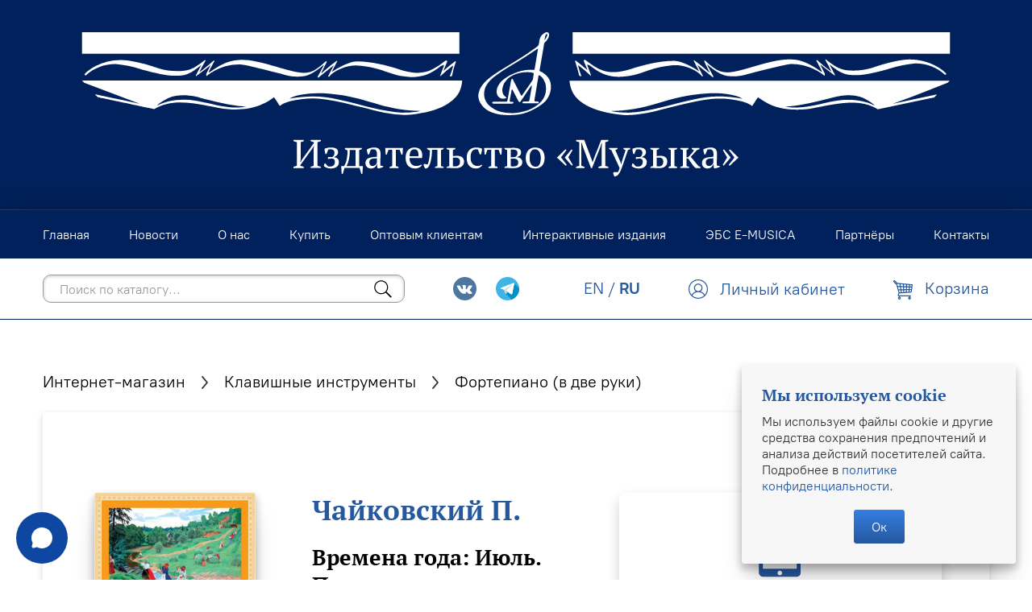

--- FILE ---
content_type: text/html; charset=utf-8
request_url: https://www.musica.ru/product/vremena-goda-iyul-pesn-kosarya-multimediynoe-izdanie
body_size: 21358
content:
<!doctype html>
<html style="--color-btn-bg:#525665;
--color-btn-bg-is-dark:true;
--bg:#ffffff;
--bg-is-dark:false;

--color-text: var(--color-text-dark);
--color-text-minor-shade: var(--color-text-dark-minor-shade);
--color-text-major-shade: var(--color-text-dark-major-shade);
--color-text-half-shade: var(--color-text-dark-half-shade);

--color-notice-warning-is-dark:false;
--color-notice-success-is-dark:false;
--color-notice-error-is-dark:false;
--color-notice-info-is-dark:false;
--color-form-controls-bg:var(--bg);
--color-form-controls-bg-disabled:var(--bg-minor-shade);
--color-form-controls-border-color:var(--bg-half-shade);
--color-form-controls-color:var(--color-text);
--is-editor:false;

" lang="ru">
  <head><link media='print' onload='this.media="all"' rel='stylesheet' type='text/css' href='/served_assets/public/jquery.modal-0c2631717f4ce8fa97b5d04757d294c2bf695df1d558678306d782f4bf7b4773.css'><meta data-config="{&quot;product_id&quot;:324181640}" name="page-config" content="" /><meta data-config="{&quot;money_with_currency_format&quot;:{&quot;delimiter&quot;:&quot; &quot;,&quot;separator&quot;:&quot;.&quot;,&quot;format&quot;:&quot;%n %u&quot;,&quot;unit&quot;:&quot;₽&quot;,&quot;show_price_without_cents&quot;:1},&quot;currency_code&quot;:&quot;RUR&quot;,&quot;currency_iso_code&quot;:&quot;RUB&quot;,&quot;default_currency&quot;:{&quot;title&quot;:&quot;Российский рубль&quot;,&quot;code&quot;:&quot;RUR&quot;,&quot;rate&quot;:1.0,&quot;format_string&quot;:&quot;%n %u&quot;,&quot;unit&quot;:&quot;₽&quot;,&quot;price_separator&quot;:&quot;&quot;,&quot;is_default&quot;:true,&quot;price_delimiter&quot;:&quot;&quot;,&quot;show_price_with_delimiter&quot;:true,&quot;show_price_without_cents&quot;:true},&quot;facebook&quot;:{&quot;pixelActive&quot;:false,&quot;currency_code&quot;:&quot;RUB&quot;,&quot;use_variants&quot;:null},&quot;vk&quot;:{&quot;pixel_active&quot;:null,&quot;price_list_id&quot;:null},&quot;new_ya_metrika&quot;:true,&quot;ecommerce_data_container&quot;:&quot;dataLayer&quot;,&quot;common_js_version&quot;:&quot;v2&quot;,&quot;vue_ui_version&quot;:null,&quot;feedback_captcha_enabled&quot;:&quot;1&quot;,&quot;account_id&quot;:1182556,&quot;hide_items_out_of_stock&quot;:false,&quot;forbid_order_over_existing&quot;:false,&quot;minimum_items_price&quot;:null,&quot;enable_comparison&quot;:true,&quot;locale&quot;:&quot;ru&quot;,&quot;client_group&quot;:null,&quot;consent_to_personal_data&quot;:{&quot;active&quot;:true,&quot;obligatory&quot;:true,&quot;description&quot;:&quot;\u003cp\u003eНастоящим подтверждаю, что я ознакомлен и согласен с условиями \u003ca href=\&quot;/page/oferta\&quot; target=\&quot;blank\&quot;\u003eоферты и политики конфиденциальности\u003c/a\u003e.\u003c/p\u003e&quot;},&quot;recaptcha_key&quot;:&quot;6LfXhUEmAAAAAOGNQm5_a2Ach-HWlFKD3Sq7vfFj&quot;,&quot;recaptcha_key_v3&quot;:&quot;6LcZi0EmAAAAAPNov8uGBKSHCvBArp9oO15qAhXa&quot;,&quot;yandex_captcha_key&quot;:&quot;ysc1_ec1ApqrRlTZTXotpTnO8PmXe2ISPHxsd9MO3y0rye822b9d2&quot;,&quot;checkout_float_order_content_block&quot;:false,&quot;available_products_characteristics_ids&quot;:null,&quot;sber_id_app_id&quot;:&quot;5b5a3c11-72e5-4871-8649-4cdbab3ba9a4&quot;,&quot;theme_generation&quot;:4,&quot;quick_checkout_captcha_enabled&quot;:false,&quot;max_order_lines_count&quot;:500,&quot;sber_bnpl_min_amount&quot;:1000,&quot;sber_bnpl_max_amount&quot;:150000,&quot;counter_settings&quot;:{&quot;data_layer_name&quot;:&quot;dataLayer&quot;,&quot;new_counters_setup&quot;:false,&quot;add_to_cart_event&quot;:true,&quot;remove_from_cart_event&quot;:true,&quot;add_to_wishlist_event&quot;:true},&quot;site_setting&quot;:{&quot;show_cart_button&quot;:true,&quot;show_service_button&quot;:false,&quot;show_marketplace_button&quot;:false,&quot;show_quick_checkout_button&quot;:true},&quot;warehouses&quot;:[],&quot;captcha_type&quot;:&quot;google&quot;,&quot;human_readable_urls&quot;:false}" name="shop-config" content="" /><meta name='js-evnvironment' content='production' /><meta name='default-locale' content='ru' /><meta name='insales-redefined-api-methods' content="[]" /><script type="text/javascript" src="https://static.insales-cdn.com/assets/common-js/common.v2.25.28.js"></script><script type="text/javascript" src="https://static.insales-cdn.com/assets/static-versioned/v3.72/static/libs/lodash/4.17.21/lodash.min.js"></script>
<!--InsalesCounter -->
<script type="text/javascript">
(function() {
  if (typeof window.__insalesCounterId !== 'undefined') {
    return;
  }

  try {
    Object.defineProperty(window, '__insalesCounterId', {
      value: 1182556,
      writable: true,
      configurable: true
    });
  } catch (e) {
    console.error('InsalesCounter: Failed to define property, using fallback:', e);
    window.__insalesCounterId = 1182556;
  }

  if (typeof window.__insalesCounterId === 'undefined') {
    console.error('InsalesCounter: Failed to set counter ID');
    return;
  }

  let script = document.createElement('script');
  script.async = true;
  script.src = '/javascripts/insales_counter.js?7';
  let firstScript = document.getElementsByTagName('script')[0];
  firstScript.parentNode.insertBefore(script, firstScript);
})();
</script>
<!-- /InsalesCounter -->
      <script>gtmDataLayer = []; gtmDataLayer.push({
      'ecommerce': {
        'detail': {
          'products': [{"id":"324181640","name":"Времена года: Июль. Песнь косаря: Мультимедийное издание","category":"Каталог/Клавишные инструменты/Фортепиано (в две руки)","price":"165.0"}]
         }
       }
    });</script>
      <!-- Google Tag Manager -->
      <script>(function(w,d,s,l,i){w[l]=w[l]||[];w[l].push({'gtm.start':
      new Date().getTime(),event:'gtm.js'});var f=d.getElementsByTagName(s)[0],
      j=d.createElement(s),dl=l!='dataLayer'?'&l='+l:'';j.async=true;j.src=
      'https://www.googletagmanager.com/gtm.js?id='+i+dl;f.parentNode.insertBefore(j,f);
      })(window,document,'script','gtmDataLayer','GTM-PX7FMSL');
      </script>
      <!-- End Google Tag Manager -->

    <!-- meta -->
<meta charset="UTF-8">
<meta data-config="{&quot;static-versioned&quot;: &quot;1.38&quot;}" name="theme-meta-data" content="">

    <title>
      Времена года: Июль. Песнь косаря: Мультимедийное издание — купить за 165 ₽ | Издательство «Музыка»
</title>
<meta name="description" content="Цена — 165 ₽. Смотрите все товары раздела «Фортепиано (в две руки)». 🎵 Издание содержит: &lt;br /&gt;- несколько вариантов нотного текста пьесы (факсимиле авторской рукописи; набранный типографским способом авторский текст (уртекст); наиболее распространённую...">

<meta name="robots" content="index,follow">
<meta http-equiv="X-UA-Compatible" content="IE=edge,chrome=1">
<meta name="viewport" content="width=device-width, initial-scale=1.0">
<meta name="SKYPE_TOOLBAR" content="SKYPE_TOOLBAR_PARSER_COMPATIBLE">
<meta name="format-detection" content="telephone=no">

<meta name="yandex-verification" content="d916f195dfbf3b1d">
<meta name="yandex-verification" content="811f64ef68bb4705">
<meta name="google-site-verification" content="ACCgtxxo0TQylEfu1mPv_BUfoVReMvHrJVpk2aD6-8k">

<!-- canonical url -->
<link rel="canonical" href="https://www.musica.ru/product/vremena-goda-iyul-pesn-kosarya-multimediynoe-izdanie">


    <meta property="og:title" content="Времена года: Июль. Песнь косаря: Мультимедийное издание">
    <meta property="og:type" content="website">
    <meta property="og:url" content="https://www.musica.ru/product/vremena-goda-iyul-pesn-kosarya-multimediynoe-izdanie">

    
      <meta property="og:image" content="https://static.insales-cdn.com/images/products/1/2049/2652563457/107101002.jpg">
    




<!-- icons -->
<link rel="icon" type="image/png" sizes="32x32" href="https://static.insales-cdn.com/assets/1/5117/1913853/1761147182/favicon.png"><style media="screen">
  @supports (content-visibility: hidden) {
    body:not(.settings_loaded) {
      content-visibility: hidden;
    }
  }
  @supports not (content-visibility: hidden) {
    body:not(.settings_loaded) {
      visibility: hidden;
    }
  }
</style>

  <meta name='product-id' content='324181640' />
</head>

  <body class="body" data-multi-lang="false">
    <noscript>
<div class="njs-alert-overlay">
  <div class="njs-alert-wrapper">
    <div class="njs-alert">
      <p></p>
    </div>
  </div>
</div>
</noscript>


    <header class="header" role="banner">
  
 
  <div id="header-brand" class="header-brand flex center">
    
      <div class="grid-container" itemscope itemtype="http://schema.org/Organization">
    
    <a href="/" itemprop="url" class="flex justify-center">
       
        <img class="h-[5rem] lg:h-[9rem]" src="https://static.insales-cdn.com/assets/1/5117/1913853/1761147182/header-logo-musica.svg">
      
    </a>
    
      </div>
    
  </div>

  <div id="header-sticky" class="header-sticky">
    <nav class="header-nav pv-1">
      <ul class="header-nav-menu-list grid-container">
        

        
          <li class="header-nav-item">
            <a
              href="/"
              class="header-nav-link"
              
            >
              <span class="link-element">Главная</span>
            </a>
          </li>
        
          <li class="header-nav-item">
            <a
              href="https://info.musica.ru/"
              class="header-nav-link"
              
                rel="noopener" target="_blank"
              
            >
              <span class="link-element">Новости</span>
            </a>
          </li>
        
          <li class="header-nav-item">
            <a
              href="/page/about-us"
              class="header-nav-link"
              
            >
              <span class="link-element">О нас</span>
            </a>
          </li>
        
          <li class="header-nav-item">
            <a
              href="/collection/all"
              class="header-nav-link"
              
            >
              <span class="link-element">Купить</span>
            </a>
          </li>
        
          <li class="header-nav-item">
            <a
              href="/page/wholesale"
              class="header-nav-link"
              
            >
              <span class="link-element">Оптовым клиентам</span>
            </a>
          </li>
        
          <li class="header-nav-item">
            <a
              href="/page/interactive"
              class="header-nav-link"
              
            >
              <span class="link-element">Интерактивные издания</span>
            </a>
          </li>
        
          <li class="header-nav-item">
            <a
              href="https://www.musica.ru/page/e-musica"
              class="header-nav-link"
              
            >
              <span class="link-element">ЭБС E-MUSICA</span>
            </a>
          </li>
        
          <li class="header-nav-item">
            <a
              href="/page/partners"
              class="header-nav-link"
              
            >
              <span class="link-element">Партнёры</span>
            </a>
          </li>
        
          <li class="header-nav-item">
            <a
              href="/page/contacts"
              class="header-nav-link"
              
            >
              <span class="link-element">Контакты</span>
            </a>
          </li>
        
      </ul>
    </nav>

    <div class="header-features flex center">
      <div class="grid-container">
        <div class="flex flex-row flex-wrap vertical-center space-between">
          <div>
            <div class="hamburger-wrapper flex-row mv-05">
              <div class="hamburger hamburger--squeeze">
                <div class="hamburger-box">
                  <div class="hamburger-inner"></div>
                </div>
              </div>
            </div>
          </div>

          
            <div class="header-search-form-wrapper flex flex-row vertical-center">
              <div class="header-search-form-container mv-05">
                <form class="header-search-form" action="/collection/all" method="get" role="search">
                  <input type="hidden" name="lang" value="ru">
                  <input
                    id="header-search"
                    class="header-search-form-input text-small"
                    type="search"
                    name="q"
                    value=""
                    placeholder="Поиск по каталогу..."
                    autocomplete="off"
                    data-search-field
                  >
                  <button type="submit" class="header-search-form-icon icon"><svg version="1.1" xmlns="http://www.w3.org/2000/svg" x="0px" y="0px" viewBox="0 0 18 18">
	<path fill-rule="evenodd" clip-rule="evenodd" d="M12.615,11.589c0.978-1.204,1.564-2.739,1.564-4.411c0-3.866-3.134-7-7-7
		s-7,3.134-7,7c0,3.866,3.134,7,7,7c1.672,0,3.207-0.586,4.411-1.564l5.207,5.207l1.025-1.025L12.615,11.589z M7.179,13.179
		c-3.314,0-6-2.686-6-6s2.686-6,6-6s6,2.686,6,6S10.492,13.179,7.179,13.179z"/>
</svg>
</button>

                  <div id="header-autocomplete-suggestions" class="autocomplete-suggestions display-none"></div>
                </form>
              </div>
            </div>
          

          <div class="flex flex-row vertical-center end mv-05 ml-auto pl-2">
            
              <div class="header-social text-tiny ml-1">
                <a href="https://vk.com/music_izdat" rel="noopener" target="_blank">
                  <span class="icon icon-social mr-1"><?xml version="1.0" encoding="utf-8"?>
<svg version="1.1" id="Capa_1" xmlns="http://www.w3.org/2000/svg" xmlns:xlink="http://www.w3.org/1999/xlink" x="0px" y="0px"
	 viewBox="0 0 511.962 511.962" enable-background="new 0 0 511.962 511.962" xml:space="preserve">
<g>
	<g>
		<circle id="XMLID_11_" fill="#4D76A1" cx="255.981" cy="255.981" r="255.981"/>
	</g>
	<path fill-rule="evenodd" clip-rule="evenodd" fill="#FFFFFF" d="M246.312,368.252h20.091c0,0,6.069-0.666,9.167-4.006
		c2.852-3.066,2.761-8.825,2.761-8.825s-0.392-26.959,12.12-30.929c12.334-3.911,28.173,26.055,44.96,37.577
		c12.695,8.72,22.341,6.808,22.341,6.808l44.887-0.625c0,0,23.482-1.447,12.348-19.909c-0.913-1.51-6.484-13.657-33.375-38.618
		c-28.145-26.124-24.376-21.898,9.528-67.087c20.648-27.52,28.903-44.321,26.325-51.517c-2.46-6.854-17.646-5.042-17.646-5.042
		l-50.541,0.315c0,0-3.746-0.511-6.525,1.15c-2.715,1.629-4.463,5.426-4.463,5.426s-7.999,21.296-18.668,39.407
		c-22.505,38.216-31.504,40.233-35.182,37.86c-8.556-5.53-6.42-22.218-6.42-34.073c0-37.034,5.617-52.476-10.938-56.473
		c-5.494-1.328-9.537-2.204-23.587-2.345c-18.033-0.187-33.297,0.055-41.939,4.289c-5.75,2.815-10.185,9.09-7.483,9.45
		c3.34,0.447,10.906,2.04,14.917,7.502c5.179,7.045,4.997,22.87,4.997,22.87s2.975,43.596-6.95,49.012
		c-6.813,3.714-16.158-3.87-36.222-38.54c-10.281-17.76-18.042-37.39-18.042-37.39s-1.497-3.669-4.166-5.631
		c-3.24-2.377-7.766-3.135-7.766-3.135l-48.027,0.315c0,0-7.21,0.201-9.856,3.336c-2.355,2.788-0.187,8.556-0.187,8.556
		s37.6,87.968,80.174,132.298C201.981,370.921,246.312,368.252,246.312,368.252L246.312,368.252z"/>
</g>
</svg>
</span>
                </a>
                
                <a href="https://t.me/muzyka_publishing_house" rel="noopener" target="_blank">
                  <span class="icon icon-social mr-1"><?xml version="1.0" encoding="utf-8"?>
<svg version="1.1" id="Layer_1" xmlns="http://www.w3.org/2000/svg" xmlns:xlink="http://www.w3.org/1999/xlink" x="0px" y="0px"
	 viewBox="0 0 512 512" enable-background="new 0 0 512 512" xml:space="preserve">
<circle fill="#41B4E6" cx="256" cy="256" r="256"/>
<path fill="#0091C8" d="M511.924,250.077L398.283,136.625l-185.108,225.63l133.284,133.284C443.197,458.988,512,365.535,512,256
	C512,254.019,511.969,252.045,511.924,250.077z"/>
<path fill="#FFFFFF" d="M383.717,133.52c10.206-3.982,20.756,4.948,18.515,15.67l-45.77,218.781
	c-2.138,10.257-14.188,14.877-22.635,8.671l-69.094-50.717l-35.219,35.961c-6.189,6.31-16.86,3.741-19.515-4.672l-25.41-80.662
	l-68.112-20.118c-8.947-2.638-9.464-15.084-0.793-18.48L383.717,133.52z M350.118,182.065c2.982-2.638-0.483-7.292-3.862-5.189
	l-147.015,91.177c-2.586,1.603-3.775,4.758-2.862,7.671l20.049,88.04c0.397,1.345,2.327,1.155,2.5-0.241l4.482-67.094
	c0.172-1.655,0.965-3.172,2.207-4.275L350.118,182.065z"/>
<path fill="#9EC2E5" d="M346.257,176.876c3.379-2.103,6.844,2.551,3.862,5.189l-124.5,110.089c-1.241,1.103-2.034,2.62-2.207,4.275
	l-4.482,67.094c-0.172,1.396-2.103,1.586-2.5,0.241l-20.049-88.04c-0.914-2.913,0.276-6.068,2.862-7.671L346.257,176.876z"/>
<path fill="#FFFFFF" d="M217.154,364.678c-3.241-1.155-5.982-3.741-7.154-7.465l-25.41-80.662l-68.112-20.118
	c-8.947-2.638-9.464-15.084-0.793-18.48L383.717,133.52c6.585-2.569,13.326,0.241,16.653,5.448
	c-0.621-0.948-1.362-1.827-2.189-2.603L216.343,284.81v6.499l-1-0.724l1,40.926v32.823c0.259,0.121,0.534,0.224,0.81,0.31v0.034
	H217.154z"/>
<g>
	<path fill="#FFFFFF" d="M402.525,145.518c0.052,1.172-0.034,2.413-0.293,3.672l-45.77,218.781
		c-2.138,10.257-14.188,14.877-22.635,8.671l-69.094-50.717l-48.39-34.616v-6.499l181.838-148.446
		c0.827,0.776,1.569,1.655,2.189,2.603c0.121,0.207,0.241,0.396,0.362,0.586c0.103,0.207,0.224,0.414,0.328,0.603
		c0.103,0.207,0.207,0.414,0.293,0.621c0.103,0.224,0.19,0.431,0.276,0.655c0.069,0.19,0.155,0.396,0.224,0.621
		c0.224,0.672,0.396,1.362,0.517,2.086C402.439,144.587,402.491,145.036,402.525,145.518z"/>
	<path fill="#B9B9BE" d="M264.733,325.925l-35.219,35.961c-0.293,0.293-0.603,0.586-0.914,0.845
		c-0.31,0.259-0.621,0.483-0.948,0.707c-0.017,0.017-0.017,0.017-0.017,0.017c-0.655,0.431-1.327,0.793-2.034,1.086
		c-0.362,0.138-0.707,0.276-1.069,0.362c-1.5,0.448-3.034,0.569-4.551,0.414c-0.396-0.034-0.793-0.103-1.172-0.172
		c-0.052,0-0.103-0.017-0.155-0.034c-0.379-0.103-0.759-0.207-1.138-0.328c-0.121-0.034-0.241-0.069-0.362-0.138l-0.81-33.133
		V291.31L264.733,325.925z"/>
</g>
<g>
	<path fill="#DADDE0" d="M228.6,362.73c-0.31,0.259-0.621,0.5-0.948,0.724v-0.017C227.98,363.213,228.29,362.989,228.6,362.73z"/>
	<path fill="#DADDE0" d="M227.652,363.437v0.017c0,0,0-0.017-0.017,0C227.635,363.454,227.635,363.454,227.652,363.437z"/>
	<path fill="#DADDE0" d="M225.601,364.541c0.707-0.293,1.379-0.655,2.034-1.086C226.98,363.885,226.29,364.247,225.601,364.541z"/>
	<path fill="#DADDE0" d="M219.981,365.316c1.517,0.155,3.051,0.034,4.551-0.414c-1.086,0.345-2.207,0.5-3.327,0.5
		c-0.345,0-0.69-0.017-1.017-0.052C220.119,365.351,220.05,365.351,219.981,365.316z"/>
</g>
<g>
	<path fill="#FFFFFF" d="M221.205,365.402c-0.345,0-0.69-0.017-1.017-0.052C220.515,365.385,220.86,365.402,221.205,365.402z"/>
	<path fill="#FFFFFF" d="M219.981,365.316c0.069,0.034,0.138,0.034,0.207,0.034c-0.362-0.017-0.69-0.069-1.034-0.138
		C219.429,365.265,219.705,365.299,219.981,365.316z"/>
</g>
<g>
	<path fill="#DADDE0" d="M219.981,365.316c-0.276-0.017-0.552-0.052-0.827-0.103c-0.121-0.017-0.241-0.034-0.345-0.069
		C219.188,365.213,219.584,365.282,219.981,365.316z"/>
	<path fill="#DADDE0" d="M217.516,364.782c0.379,0.121,0.759,0.224,1.138,0.328c-0.155-0.034-0.31-0.069-0.465-0.103
		c-0.069-0.017-0.138-0.034-0.19-0.069C217.843,364.903,217.671,364.851,217.516,364.782z"/>
</g>
<g>
	<path fill="#FFFFFF" d="M218.188,365.006c0.155,0.034,0.31,0.069,0.465,0.103C218.498,365.092,218.343,365.058,218.188,365.006z"/>
	<path fill="#FFFFFF" d="M217.516,364.782c0.155,0.069,0.328,0.121,0.483,0.155c-0.259-0.052-0.517-0.138-0.776-0.241
		C217.326,364.73,217.412,364.765,217.516,364.782z"/>
</g>
<path fill="#DADDE0" d="M217.516,364.782c-0.103-0.017-0.19-0.052-0.293-0.086c-0.017,0.017-0.052,0-0.069-0.017v-0.034
	C217.274,364.713,217.395,364.747,217.516,364.782z"/>
<path fill="#D1D1D1" d="M216.343,331.511l0.81,33.133c-0.276-0.086-0.552-0.19-0.81-0.31V331.511z"/>
<polygon fill="#DADDE0" points="216.343,291.309 216.343,331.511 215.343,290.585 "/>
<path fill="#D2D2D7" d="M350.118,182.065l-124.5,110.089c-1.241,1.103-2.034,2.62-2.207,4.275l-4.474,67.1
	c-0.172,1.396-2.103,1.586-2.517,0.241l-20.04-88.045c-0.914-2.913,0.276-6.068,2.862-7.671l147.015-91.177
	C349.636,174.773,353.101,179.428,350.118,182.065z"/>
</svg>
</span>
                </a>
                
              </div>
            

            <div class="language-switcher mv-075">
              <a href="?lang=en" class="link-element ">EN</a>
              /
              <a href="?lang=ru" class="link-element bold">RU</a>
            </div>

            <div class="header-client-section ml-auto">
              <a class="link-element" href="/client_account/login">
                <div class="display-none" data-header-client-link>
                  <span class="icon icon-avatar mr-05"><svg version="1.1" id="Layer_1" xmlns="http://www.w3.org/2000/svg" xmlns:xlink="http://www.w3.org/1999/xlink" x="0px" y="0px"
	 viewBox="0 0 36.22 36.22" enable-background="new 0 0 36.22 36.22" xml:space="preserve">
<path fill="#25589E" d="M34.796,11.055c-0.914-2.158-2.221-4.095-3.882-5.756c-1.662-1.663-3.598-2.969-5.755-3.881
	c-4.465-1.891-9.634-1.891-14.097,0C8.911,2.325,6.974,3.631,5.306,5.299c-1.663,1.663-2.969,3.599-3.881,5.756
	C0.48,13.285,0,15.656,0,18.104c0,2.445,0.48,4.817,1.425,7.049c0.909,2.145,2.206,4.071,3.854,5.725
	c0.003,0.004,0.007,0.007,0.01,0.011c0.006,0.006,0.011,0.013,0.017,0.019c1.661,1.663,3.598,2.969,5.756,3.882
	c2.23,0.945,4.602,1.424,7.049,1.424c2.444,0,4.817-0.479,7.049-1.424c2.159-0.915,4.096-2.221,5.755-3.881
	c1.663-1.662,2.969-3.598,3.882-5.756c0.945-2.232,1.424-4.604,1.424-7.049S35.741,13.287,34.796,11.055z M11.933,15.771
	c0-3.406,2.771-6.178,6.178-6.178s6.178,2.771,6.178,6.178c0,3.407-2.772,6.179-6.178,6.179S11.933,19.178,11.933,15.771z
	 M17.606,23.747h0.465c0.013,0,0.026,0.002,0.039,0.002s0.026-0.002,0.039-0.002h0.458c4.412,0,8.479,2.466,10.547,6.329
	c-2.909,2.686-6.782,4.342-11.044,4.342c-4.264,0-8.14-1.658-11.049-4.347C9.131,26.211,13.196,23.747,17.606,23.747z
	 M26.098,24.167c-1.147-0.746-2.39-1.308-3.689-1.681c0.48-0.308,0.931-0.663,1.34-1.072c0.732-0.731,1.307-1.584,1.709-2.536
	c0.416-0.985,0.627-2.03,0.627-3.104c0-1.075-0.211-2.119-0.627-3.104c-0.401-0.951-0.977-1.805-1.709-2.536
	c-0.733-0.733-1.586-1.308-2.535-1.709c-1.968-0.832-4.242-0.832-6.209,0c-0.949,0.401-1.803,0.976-2.536,1.709
	c-0.732,0.732-1.307,1.586-1.709,2.536c-0.416,0.984-0.627,2.028-0.627,3.104c0,1.075,0.211,2.12,0.627,3.104
	c0.402,0.951,0.977,1.804,1.709,2.535c0.409,0.41,0.86,0.764,1.34,1.072c-1.3,0.373-2.543,0.935-3.69,1.681
	c-1.796,1.168-3.281,2.733-4.36,4.565c-2.463-2.858-3.963-6.568-3.963-10.627c0-8.995,7.318-16.313,16.313-16.313
	c8.995,0,16.313,7.318,16.313,16.313c0,4.06-1.501,7.77-3.964,10.628C29.383,26.903,27.898,25.337,26.098,24.167z"/>
</svg>
</span>
                  <span class="header-client-link-label link-element">Личный кабинет</span>
                </div>

                <div class="display-none" data-header-client-avatar>
                  <span class="icon icon-avatar mr-05"><svg version="1.1" id="Layer_1" xmlns="http://www.w3.org/2000/svg" xmlns:xlink="http://www.w3.org/1999/xlink" x="0px" y="0px"
	 viewBox="0 0 36.22 36.22" enable-background="new 0 0 36.22 36.22" xml:space="preserve">
<path fill="#25589E" d="M34.796,11.055c-0.914-2.158-2.221-4.095-3.882-5.756c-1.662-1.663-3.598-2.969-5.755-3.881
	c-4.465-1.891-9.634-1.891-14.097,0C8.911,2.325,6.974,3.631,5.306,5.299c-1.663,1.663-2.969,3.599-3.881,5.756
	C0.48,13.285,0,15.656,0,18.104c0,2.445,0.48,4.817,1.425,7.049c0.909,2.145,2.206,4.071,3.854,5.725
	c0.003,0.004,0.007,0.007,0.01,0.011c0.006,0.006,0.011,0.013,0.017,0.019c1.661,1.663,3.598,2.969,5.756,3.882
	c2.23,0.945,4.602,1.424,7.049,1.424c2.444,0,4.817-0.479,7.049-1.424c2.159-0.915,4.096-2.221,5.755-3.881
	c1.663-1.662,2.969-3.598,3.882-5.756c0.945-2.232,1.424-4.604,1.424-7.049S35.741,13.287,34.796,11.055z M11.933,15.771
	c0-3.406,2.771-6.178,6.178-6.178s6.178,2.771,6.178,6.178c0,3.407-2.772,6.179-6.178,6.179S11.933,19.178,11.933,15.771z
	 M17.606,23.747h0.465c0.013,0,0.026,0.002,0.039,0.002s0.026-0.002,0.039-0.002h0.458c4.412,0,8.479,2.466,10.547,6.329
	c-2.909,2.686-6.782,4.342-11.044,4.342c-4.264,0-8.14-1.658-11.049-4.347C9.131,26.211,13.196,23.747,17.606,23.747z
	 M26.098,24.167c-1.147-0.746-2.39-1.308-3.689-1.681c0.48-0.308,0.931-0.663,1.34-1.072c0.732-0.731,1.307-1.584,1.709-2.536
	c0.416-0.985,0.627-2.03,0.627-3.104c0-1.075-0.211-2.119-0.627-3.104c-0.401-0.951-0.977-1.805-1.709-2.536
	c-0.733-0.733-1.586-1.308-2.535-1.709c-1.968-0.832-4.242-0.832-6.209,0c-0.949,0.401-1.803,0.976-2.536,1.709
	c-0.732,0.732-1.307,1.586-1.709,2.536c-0.416,0.984-0.627,2.028-0.627,3.104c0,1.075,0.211,2.12,0.627,3.104
	c0.402,0.951,0.977,1.804,1.709,2.535c0.409,0.41,0.86,0.764,1.34,1.072c-1.3,0.373-2.543,0.935-3.69,1.681
	c-1.796,1.168-3.281,2.733-4.36,4.565c-2.463-2.858-3.963-6.568-3.963-10.627c0-8.995,7.318-16.313,16.313-16.313
	c8.995,0,16.313,7.318,16.313,16.313c0,4.06-1.501,7.77-3.964,10.628C29.383,26.903,27.898,25.337,26.098,24.167z"/>
</svg>
</span>
                  <span class="header-client-name link-element" data-header-client-name></span>
                </div>
              </a>
            </div>

            
              <a class="header-cart" href="/cart_items">
                <span class="icon icon-cart-header mr-05"><?xml version="1.0" encoding="utf-8"?>
<svg version="1.1" id="Layer_1" xmlns="http://www.w3.org/2000/svg" xmlns:xlink="http://www.w3.org/1999/xlink" x="0px" y="0px"
	 viewBox="0 0 36.22 36.22" enable-background="new 0 0 36.22 36.22" xml:space="preserve">
<path fill="#25589E" d="M10.013,23.391c-0.218-0.307-0.389-0.659-0.499-1.045L5.273,7.454c-0.608,0.062-1.206-0.16-1.635-0.615
	L0.586,3.602C0.208,3.201,0,2.669,0,2.104s0.208-1.097,0.586-1.499c0.763-0.807,2.094-0.807,2.858,0l3.052,3.237
	c0.275,0.292,0.463,0.66,0.541,1.062l28.36,2.73c0.246,0.023,0.473,0.151,0.625,0.354c0.152,0.199,0.222,0.458,0.19,0.711
	l-1.489,12.11c-0.157,1.27-1.151,2.261-2.362,2.356l-19.627,1.522c-0.075,0.007-0.155,0.009-0.234,0.009
	c-0.352,0-0.693-0.061-1.011-0.175l-1.426,3.532c-0.029,0.073-0.022,0.144,0.019,0.207c0.041,0.067,0.102,0.102,0.177,0.102h21.764
	c0.5,0,0.906,0.431,0.906,0.964c0,0.531-0.406,0.964-0.906,0.964H31.25v0.616c1.001,0.396,1.675,1.411,1.675,2.569
	c0,1.515-1.157,2.746-2.581,2.746c-1.424,0-2.581-1.231-2.581-2.746c0-1.158,0.675-2.171,1.675-2.569v-0.616H12.26v0.616
	c1.001,0.396,1.675,1.411,1.675,2.569c0,1.515-1.157,2.746-2.581,2.746c-1.424,0-2.582-1.231-2.582-2.746
	c0-1.158,0.675-2.171,1.675-2.569v-0.616h-0.192c-0.683,0-1.313-0.36-1.689-0.964c-0.375-0.607-0.44-1.366-0.17-2.033l1.476-3.658
	C9.909,23.545,9.956,23.463,10.013,23.391z M5.21,5.506c0.084-0.09,0.084-0.241,0-0.331L2.157,1.938
	C2.118,1.896,2.068,1.875,2.015,1.875c-0.055,0-0.102,0.021-0.143,0.063C1.833,1.98,1.809,2.04,1.809,2.104s0.024,0.122,0.065,0.167
	l3.052,3.235C5.005,5.589,5.131,5.589,5.21,5.506z M23.824,8.423l-4.099-0.394l0.184,3.147l3.841,0.148L23.824,8.423z M23.704,13.22
	l-3.684-0.143l0.217,3.711l3.379-0.079L23.704,13.22z M18.744,22.32l-0.208-3.598l-3.184,0.076l0.656,3.735L18.744,22.32z
	 M13.519,18.841l-3.097,0.072l0.823,2.888c0.181,0.634,0.746,1.025,1.356,0.995l1.59-0.123L13.519,18.841z M12.455,12.785
	l-3.817-0.148l1.25,4.394l3.298-0.077L12.455,12.785z M13.972,10.946l4.122,0.159l-0.19-3.251l-4.552-0.439L13.972,10.946z
	 M18.425,16.83l-0.222-3.825l-3.896-0.15l0.712,4.054L18.425,16.83z M12.12,10.874L11.48,7.236L6.976,6.802l1.115,3.917
	L12.12,10.874z M23.568,18.605l-3.223,0.077l0.205,3.499l2.934-0.229L23.568,18.605z M34.299,9.432l-3.045-0.294l-0.186,2.467
	l2.95,0.114L34.299,9.432z M33.785,13.609l-2.861-0.111l-0.231,3.043l2.74-0.065L33.785,13.609z M25.557,11.394l3.698,0.143
	l0.196-2.571l-3.824-0.368L25.557,11.394z M33.198,18.378l-2.649,0.062l-0.225,2.982l1.906-0.148
	c0.359-0.028,0.652-0.326,0.699-0.708L33.198,18.378z M25.428,16.665l3.449-0.081l0.239-3.156l-3.604-0.139L25.428,16.665z
	 M28.731,18.484l-3.353,0.079l-0.082,3.249l3.201-0.248L28.731,18.484z M12.126,33.476c0-0.449-0.345-0.815-0.77-0.815
	c-0.423,0-0.77,0.365-0.77,0.815c0,0.449,0.345,0.815,0.77,0.815C11.781,34.291,12.126,33.925,12.126,33.476z M31.116,33.476
	c0-0.449-0.347-0.815-0.77-0.815s-0.77,0.365-0.77,0.815c0,0.449,0.347,0.815,0.77,0.815S31.116,33.925,31.116,33.476z"/>
</svg>
</span>
                <span class="link-element">
                  <span class="header-cart-label">Корзина</span>
                  <span id="header-cart-counter">
                    <span class="header-cart-label">: </span>
                    <span class="header__control-bage" data-cart-positions-count>0</span> (<span
                      class="header__control-text"
                      data-cart-total-price
                    >0 ₽</span
                    >)
                  </span>
                </span>
              </a>
            
          </div>
        </div>
      </div>
    </div>
  </div>

  <div class="header-nav-mobile">
    <ul class="header-nav-mobile-list flex flex-column">
      
        <li class="header-nav-mobile-item">
          <a href="/" class="header-nav-mobile-link">
            <span class="link-element">Главная</span>
          </a>
        </li>
      
        <li class="header-nav-mobile-item">
          <a href="https://info.musica.ru/" class="header-nav-mobile-link">
            <span class="link-element">Новости</span>
          </a>
        </li>
      
        <li class="header-nav-mobile-item">
          <a href="/page/about-us" class="header-nav-mobile-link">
            <span class="link-element">О нас</span>
          </a>
        </li>
      
        <li class="header-nav-mobile-item">
          <a href="/collection/all" class="header-nav-mobile-link">
            <span class="link-element">Купить</span>
          </a>
        </li>
      
        <li class="header-nav-mobile-item">
          <a href="/page/wholesale" class="header-nav-mobile-link">
            <span class="link-element">Оптовым клиентам</span>
          </a>
        </li>
      
        <li class="header-nav-mobile-item">
          <a href="/page/interactive" class="header-nav-mobile-link">
            <span class="link-element">Интерактивные издания</span>
          </a>
        </li>
      
        <li class="header-nav-mobile-item">
          <a href="https://www.musica.ru/page/e-musica" class="header-nav-mobile-link">
            <span class="link-element">ЭБС E-MUSICA</span>
          </a>
        </li>
      
        <li class="header-nav-mobile-item">
          <a href="/page/partners" class="header-nav-mobile-link">
            <span class="link-element">Партнёры</span>
          </a>
        </li>
      
        <li class="header-nav-mobile-item">
          <a href="/page/contacts" class="header-nav-mobile-link">
            <span class="link-element">Контакты</span>
          </a>
        </li>
      
    </ul>

    <div class="header-social-mobile flex center text-tiny mt-4 mb-1">
      <a href="https://vk.com/music_izdat" rel="noopener" target="_blank">
        <span class="icon icon-social mr-1"><?xml version="1.0" encoding="utf-8"?>
<svg version="1.1" id="Capa_1" xmlns="http://www.w3.org/2000/svg" xmlns:xlink="http://www.w3.org/1999/xlink" x="0px" y="0px"
	 viewBox="0 0 511.962 511.962" enable-background="new 0 0 511.962 511.962" xml:space="preserve">
<g>
	<g>
		<circle id="XMLID_11_" fill="#4D76A1" cx="255.981" cy="255.981" r="255.981"/>
	</g>
	<path fill-rule="evenodd" clip-rule="evenodd" fill="#FFFFFF" d="M246.312,368.252h20.091c0,0,6.069-0.666,9.167-4.006
		c2.852-3.066,2.761-8.825,2.761-8.825s-0.392-26.959,12.12-30.929c12.334-3.911,28.173,26.055,44.96,37.577
		c12.695,8.72,22.341,6.808,22.341,6.808l44.887-0.625c0,0,23.482-1.447,12.348-19.909c-0.913-1.51-6.484-13.657-33.375-38.618
		c-28.145-26.124-24.376-21.898,9.528-67.087c20.648-27.52,28.903-44.321,26.325-51.517c-2.46-6.854-17.646-5.042-17.646-5.042
		l-50.541,0.315c0,0-3.746-0.511-6.525,1.15c-2.715,1.629-4.463,5.426-4.463,5.426s-7.999,21.296-18.668,39.407
		c-22.505,38.216-31.504,40.233-35.182,37.86c-8.556-5.53-6.42-22.218-6.42-34.073c0-37.034,5.617-52.476-10.938-56.473
		c-5.494-1.328-9.537-2.204-23.587-2.345c-18.033-0.187-33.297,0.055-41.939,4.289c-5.75,2.815-10.185,9.09-7.483,9.45
		c3.34,0.447,10.906,2.04,14.917,7.502c5.179,7.045,4.997,22.87,4.997,22.87s2.975,43.596-6.95,49.012
		c-6.813,3.714-16.158-3.87-36.222-38.54c-10.281-17.76-18.042-37.39-18.042-37.39s-1.497-3.669-4.166-5.631
		c-3.24-2.377-7.766-3.135-7.766-3.135l-48.027,0.315c0,0-7.21,0.201-9.856,3.336c-2.355,2.788-0.187,8.556-0.187,8.556
		s37.6,87.968,80.174,132.298C201.981,370.921,246.312,368.252,246.312,368.252L246.312,368.252z"/>
</g>
</svg>
</span>
      </a>
      
      <a href="https://t.me/muzyka_publishing_house" rel="noopener" target="_blank">
        <span class="icon icon-social mr-1"><?xml version="1.0" encoding="utf-8"?>
<svg version="1.1" id="Layer_1" xmlns="http://www.w3.org/2000/svg" xmlns:xlink="http://www.w3.org/1999/xlink" x="0px" y="0px"
	 viewBox="0 0 512 512" enable-background="new 0 0 512 512" xml:space="preserve">
<circle fill="#41B4E6" cx="256" cy="256" r="256"/>
<path fill="#0091C8" d="M511.924,250.077L398.283,136.625l-185.108,225.63l133.284,133.284C443.197,458.988,512,365.535,512,256
	C512,254.019,511.969,252.045,511.924,250.077z"/>
<path fill="#FFFFFF" d="M383.717,133.52c10.206-3.982,20.756,4.948,18.515,15.67l-45.77,218.781
	c-2.138,10.257-14.188,14.877-22.635,8.671l-69.094-50.717l-35.219,35.961c-6.189,6.31-16.86,3.741-19.515-4.672l-25.41-80.662
	l-68.112-20.118c-8.947-2.638-9.464-15.084-0.793-18.48L383.717,133.52z M350.118,182.065c2.982-2.638-0.483-7.292-3.862-5.189
	l-147.015,91.177c-2.586,1.603-3.775,4.758-2.862,7.671l20.049,88.04c0.397,1.345,2.327,1.155,2.5-0.241l4.482-67.094
	c0.172-1.655,0.965-3.172,2.207-4.275L350.118,182.065z"/>
<path fill="#9EC2E5" d="M346.257,176.876c3.379-2.103,6.844,2.551,3.862,5.189l-124.5,110.089c-1.241,1.103-2.034,2.62-2.207,4.275
	l-4.482,67.094c-0.172,1.396-2.103,1.586-2.5,0.241l-20.049-88.04c-0.914-2.913,0.276-6.068,2.862-7.671L346.257,176.876z"/>
<path fill="#FFFFFF" d="M217.154,364.678c-3.241-1.155-5.982-3.741-7.154-7.465l-25.41-80.662l-68.112-20.118
	c-8.947-2.638-9.464-15.084-0.793-18.48L383.717,133.52c6.585-2.569,13.326,0.241,16.653,5.448
	c-0.621-0.948-1.362-1.827-2.189-2.603L216.343,284.81v6.499l-1-0.724l1,40.926v32.823c0.259,0.121,0.534,0.224,0.81,0.31v0.034
	H217.154z"/>
<g>
	<path fill="#FFFFFF" d="M402.525,145.518c0.052,1.172-0.034,2.413-0.293,3.672l-45.77,218.781
		c-2.138,10.257-14.188,14.877-22.635,8.671l-69.094-50.717l-48.39-34.616v-6.499l181.838-148.446
		c0.827,0.776,1.569,1.655,2.189,2.603c0.121,0.207,0.241,0.396,0.362,0.586c0.103,0.207,0.224,0.414,0.328,0.603
		c0.103,0.207,0.207,0.414,0.293,0.621c0.103,0.224,0.19,0.431,0.276,0.655c0.069,0.19,0.155,0.396,0.224,0.621
		c0.224,0.672,0.396,1.362,0.517,2.086C402.439,144.587,402.491,145.036,402.525,145.518z"/>
	<path fill="#B9B9BE" d="M264.733,325.925l-35.219,35.961c-0.293,0.293-0.603,0.586-0.914,0.845
		c-0.31,0.259-0.621,0.483-0.948,0.707c-0.017,0.017-0.017,0.017-0.017,0.017c-0.655,0.431-1.327,0.793-2.034,1.086
		c-0.362,0.138-0.707,0.276-1.069,0.362c-1.5,0.448-3.034,0.569-4.551,0.414c-0.396-0.034-0.793-0.103-1.172-0.172
		c-0.052,0-0.103-0.017-0.155-0.034c-0.379-0.103-0.759-0.207-1.138-0.328c-0.121-0.034-0.241-0.069-0.362-0.138l-0.81-33.133
		V291.31L264.733,325.925z"/>
</g>
<g>
	<path fill="#DADDE0" d="M228.6,362.73c-0.31,0.259-0.621,0.5-0.948,0.724v-0.017C227.98,363.213,228.29,362.989,228.6,362.73z"/>
	<path fill="#DADDE0" d="M227.652,363.437v0.017c0,0,0-0.017-0.017,0C227.635,363.454,227.635,363.454,227.652,363.437z"/>
	<path fill="#DADDE0" d="M225.601,364.541c0.707-0.293,1.379-0.655,2.034-1.086C226.98,363.885,226.29,364.247,225.601,364.541z"/>
	<path fill="#DADDE0" d="M219.981,365.316c1.517,0.155,3.051,0.034,4.551-0.414c-1.086,0.345-2.207,0.5-3.327,0.5
		c-0.345,0-0.69-0.017-1.017-0.052C220.119,365.351,220.05,365.351,219.981,365.316z"/>
</g>
<g>
	<path fill="#FFFFFF" d="M221.205,365.402c-0.345,0-0.69-0.017-1.017-0.052C220.515,365.385,220.86,365.402,221.205,365.402z"/>
	<path fill="#FFFFFF" d="M219.981,365.316c0.069,0.034,0.138,0.034,0.207,0.034c-0.362-0.017-0.69-0.069-1.034-0.138
		C219.429,365.265,219.705,365.299,219.981,365.316z"/>
</g>
<g>
	<path fill="#DADDE0" d="M219.981,365.316c-0.276-0.017-0.552-0.052-0.827-0.103c-0.121-0.017-0.241-0.034-0.345-0.069
		C219.188,365.213,219.584,365.282,219.981,365.316z"/>
	<path fill="#DADDE0" d="M217.516,364.782c0.379,0.121,0.759,0.224,1.138,0.328c-0.155-0.034-0.31-0.069-0.465-0.103
		c-0.069-0.017-0.138-0.034-0.19-0.069C217.843,364.903,217.671,364.851,217.516,364.782z"/>
</g>
<g>
	<path fill="#FFFFFF" d="M218.188,365.006c0.155,0.034,0.31,0.069,0.465,0.103C218.498,365.092,218.343,365.058,218.188,365.006z"/>
	<path fill="#FFFFFF" d="M217.516,364.782c0.155,0.069,0.328,0.121,0.483,0.155c-0.259-0.052-0.517-0.138-0.776-0.241
		C217.326,364.73,217.412,364.765,217.516,364.782z"/>
</g>
<path fill="#DADDE0" d="M217.516,364.782c-0.103-0.017-0.19-0.052-0.293-0.086c-0.017,0.017-0.052,0-0.069-0.017v-0.034
	C217.274,364.713,217.395,364.747,217.516,364.782z"/>
<path fill="#D1D1D1" d="M216.343,331.511l0.81,33.133c-0.276-0.086-0.552-0.19-0.81-0.31V331.511z"/>
<polygon fill="#DADDE0" points="216.343,291.309 216.343,331.511 215.343,290.585 "/>
<path fill="#D2D2D7" d="M350.118,182.065l-124.5,110.089c-1.241,1.103-2.034,2.62-2.207,4.275l-4.474,67.1
	c-0.172,1.396-2.103,1.586-2.517,0.241l-20.04-88.045c-0.914-2.913,0.276-6.068,2.862-7.671l147.015-91.177
	C349.636,174.773,353.101,179.428,350.118,182.065z"/>
</svg>
</span>
      </a>
      
    </div>
  </div>
</header>


    <header>
      
    </header>

    

    <main role="main" id="main-content" class="content-wrapper flex center">
      
        <div class="content grid-container">
          <div class="product-wrapper mt-3 mb-8">
  <div class="product-breadcrumbs flex flex-row flex-wrap">
    <div class="breadcrumb-item">
      <a class="link-element" href="/collection/all">
        
          Интернет-магазин
        
      </a>
    </div>

    
    
    
      
      
      
    
      
      
        <div class="breadcrumb-item" data-breadcrumbs="2">
          <a
            class="link-element"
            title="Клавишные инструменты"
            href="/collection/klavishnye-instrumenty">Клавишные инструменты</a>
        </div>
      
      
    
      
      
        <div class="breadcrumb-item" data-breadcrumbs="3">
          <a
            class="link-element"
            title="Фортепиано (в две руки)"
            href="/collection/fortepiano-v-dve-ruki">Фортепиано (в две руки)</a>
        </div>
      
      
    
  </div>

  <div class="product-highlight-wrapper ph-main pt-4 pb-2 mt-1">
    <div class="flex flex-row flex-wrap top space-between">
      <div class="flex flex-row flex-wrap">
        <div class="flex flex-col grow">
          <div id="product-gallery" class="product-gallery flex">
            <a class="featured-image-link ph-025" href="https://static.insales-cdn.com/r/ptFtHVn9eDA/rs:fit:2048:2048:1/q:75/plain/images/products/1/2049/2652563457/107101002.jpg@webp">
              <div class="featured-image-wrapper mb-1">
                
                  
                
                
                  <div class="featured-image--ebook"></div>
                
                




<picture>
  <source
    data-sizes="auto"
    data-srcset="
      https://static.insales-cdn.com/r/H98PfSIQ_i0/rs:fit:400:0:1/q:85/plain/images/products/1/2049/2652563457/107101002.jpg@webp 568w,
      https://static.insales-cdn.com/r/i_WNtMCdaJo/rs:fit:450:0:1/q:85/plain/images/products/1/2049/2652563457/107101002.jpg@webp 1279w,
      https://static.insales-cdn.com/r/11d0M-xSLTE/rs:fit:500:0:1/q:85/plain/images/products/1/2049/2652563457/107101002.jpg@webp 1919w,
      "
    type="image/webp" />
  <img
    data-src="https://static.insales-cdn.com/r/p7kFNBDFKjk/rs:fit:500:0:1/q:85/plain/images/products/1/2049/2652563457/107101002.jpg@jpg"
    class="lazyload featured-image width-1-1"
    alt="" />
</picture>
              </div>
            </a>

            
              <a class="preview-image-link ph-025" href="https://static.insales-cdn.com/r/r2ZzaTazuT8/rs:fit:2048:2048:1/q:75/plain/images/products/1/3355/594193691/107101002-1.jpg@webp">
                <img class="width-1-1 border-grey-6 border-no-radius" src="https://static.insales-cdn.com/images/products/1/3355/594193691/thumb_107101002-1.jpg">
              </a>
            
              <a class="preview-image-link ph-025" href="https://static.insales-cdn.com/r/sdUx80kycKw/rs:fit:2048:2048:1/q:75/plain/images/products/1/3361/594193697/107101002-2.jpg@webp">
                <img class="width-1-1 border-grey-6 border-no-radius" src="https://static.insales-cdn.com/images/products/1/3361/594193697/thumb_107101002-2.jpg">
              </a>
            
              <a class="preview-image-link ph-025" href="https://static.insales-cdn.com/r/1A3lIGCbDzw/rs:fit:2048:2048:1/q:75/plain/images/products/1/3367/594193703/107101002-3.jpg@webp">
                <img class="width-1-1 border-grey-6 border-no-radius" src="https://static.insales-cdn.com/images/products/1/3367/594193703/thumb_107101002-3.jpg">
              </a>
            
              <a class="preview-image-link ph-025" href="https://static.insales-cdn.com/r/k_JhSaG6Sbw/rs:fit:2048:2048:1/q:75/plain/images/products/1/3373/594193709/107101002-4.jpg@webp">
                <img class="width-1-1 border-grey-6 border-no-radius" src="https://static.insales-cdn.com/images/products/1/3373/594193709/thumb_107101002-4.jpg">
              </a>
            
              <a class="preview-image-link ph-025" href="https://static.insales-cdn.com/r/70beVb9XbEU/rs:fit:2048:2048:1/q:75/plain/images/products/1/3380/594193716/107101002-5.jpg@webp">
                <img class="width-1-1 border-grey-6 border-no-radius" src="https://static.insales-cdn.com/images/products/1/3380/594193716/thumb_107101002-5.jpg">
              </a>
            
          </div>

          

          
        </div>

        <div class="product-info mt-1 mr-1 ph-025">
          
          
            <h2 class="font-serif color-blue-1 bold mb-1">
              Чайковский П.
            </h2>
          

          <h3 class="font-serif bold">
            Времена года: Июль. Песнь косаря: Мультимедийное издание
          </h3>

          

          
            <div class="mv-1">
              <a
                class="display-inline-block btn btn-green btn-md text-small"
                href="https://e-musica.ru/book/107101002"
                target="_blank">
                Открыть в ЭБС E-MUSICA
              </a>
            </div>
          

        
        </div>
      </div>

      
        <div class="product-variants mt-1">
          

          
            <form
              action="/cart_items"
              method="post"
              data-product-sku="107101002">
              <div class="product-variants-list flex flex-row center">
                
                  
                    <div class="text-center mh-1">
                      <div>
                        <img class="variant-icon" src="https://static.insales-cdn.com/assets/1/5117/1913853/1761147182/variant-digital.svg">
                        <div class="color-grey-2 mb-05">
                          Доступ через <br>
                          <a
                            class="link-element visible"
                            href="https://www.musica.ru/page/e-musica"
                            target="_blank">ЭБС E-MUSICA</a>
                        </div>
                      </div>

                      <div class="bold mb-075">
                        
                          <span>165 ₽ / год</span>
                        
                      </div>

                      <div data-add-to-cart-variant data-variant-id="555551238">
                        <input
                          name="variant_id"
                          value="555551238"
                          type="hidden">

                        <div class="product-add-to-cart-block" data-add-to-cart-block>
                          <button
                            class="product-buy-btn btn btn-blue btn-md text-small"
                            type="button"
                            data-add-to-cart-block-btn>
                            <span>В корзину</span>
                          </button>

                          <div class="product-cart-counter flex flex-row center">
                            <a href="/cart_items" class="product-cart-link btn btn-blue btn-sm text-small mh-025">
                              <span>
                                <span data-add-to-cart-block-counter></span>
                                шт.</span><br>
                              <span>Перейти</span>
                            </a>
                          </div>
                        </div>
                      </div>
                    
                    </div>
                  
                
              </div>
            </form>

            
          

          

          

          

          

          

          <div class="product-variants-additional-info text-small color-grey-4">
            Согласно п. 1 ст. 25 закона «О защите прав потребителя»,
            <a href="/page/refund-policy" class="link-element visible">нельзя вернуть</a>
            обратно в магазин книги,                           
            альбомы или нотные издания надлежащего качества.
          </div>

          

          
        </div>
      
    </div>

    

    <div class="flex flex-row flex-wrap space-between width-1-1 mt-3">
      
        <div class="product-description-container mr-2">
          <ul class="flex flex-row flex-wrap tabs product-tabs font-serif h3 mb-1" data-tabgroup="product-tab-group">
            
              
                <li class="product-tab-title">
                  <a class="product-tab-link active" href="#annotation">Аннотация</a>
                </li>
              
            

            
              
                <li class="product-tab-title">
                  <a class="product-tab-link" href="#toc">Содержание</a>
                </li>
              
            
          </ul>

          
          <div id="product-tab-group" class="tabgroup product-tab-group">
            
              
                <div id="annotation">
                  <div>
                    Издание содержит: <br />- несколько вариантов нотного текста пьесы (факсимиле авторской рукописи; набранный типографским способом авторский текст (уртекст); наиболее распространённую в педагогической практике редакцию Я. И. Мильштейна и К. С. Сорокина);<br />- аудио- и видеозапись исполнения произведения Денисом Мацуевым;<br />- ссылки на аудиозаписи исполнения пьесы выдающимися пианистами прошлого и современности: Константином Игумновым, Львом Обориным, Михаилом Плетнёвым;<br />- комментарии.
                  </div>
                </div>
              
            

            
              
                <div id="toc" style="display: none;">
                  <div>
                    Факсимиле 
Уртекст
Педагогическая редакция
Видео
Аудио
Комментарии
                  </div>
                </div>
              
            
          </div>
        </div>
      

      <div class="product-data-container mt-3">
        

        <div>
          

          <span>
            <strong>
              
                Издательский номер
              
            </strong>: 107101002
          </span><br>

          
            
          
            
          
            
              
              
                <span>
                  <strong>ISMN</strong>:
                  
                    979-0-706396-31-6
                  
                </span><br>
              
            
          
            
              
              
                <span>
                  <strong>Издательство</strong>:
                  
                    М.: П. Юргенсон
                  
                </span><br>
              
            
          
            
              
              
                <span>
                  <strong>Год издания</strong>:
                  
                    2016
                  
                </span><br>
              
            
          
            
          
            
          
            
          
            
          
        </div>
      </div>
    </div>
  </div>

  


</div>
        </div>
      
    </main>

    <footer class="footer-wrapper pv-4">
  <div class="footer-section flex center">
    <div class="grid-container">
      <div class="footer-row flex">
        <div class="flex flex-row flex-wrap mb-3">
          

          <ul class="text-left mr-8">
            
              <li class="mb-05">
                <a
                  href="/"
                  class="link-element"
                  >Главная</a>
              </li>
            
              <li class="mb-05">
                <a
                  href="https://info.musica.ru/"
                  class="link-element"
                  
                  rel="noopener"
                  target="_blank"
                  >Новости</a>
              </li>
            
              <li class="mb-05">
                <a
                  href="/page/about-us"
                  class="link-element"
                  >О нас</a>
              </li>
            
              <li class="mb-05">
                <a
                  href="/collection/all"
                  class="link-element"
                  >Купить</a>
              </li>
            
              <li class="mb-05">
                <a
                  href="/page/wholesale"
                  class="link-element"
                  >Оптовым клиентам</a>
              </li>
            
          </ul>

          <ul class="text-left mr-3">
            
              <li class="mb-05">
                <a
                  href="/page/interactive"
                  class="link-element"
                  >Интерактивные издания</a>
              </li>
            
              <li class="mb-05">
                <a
                  href="https://www.musica.ru/page/e-musica"
                  class="link-element"
                  >ЭБС E-MUSICA</a>
              </li>
            
              <li class="mb-05">
                <a
                  href="/page/partners"
                  class="link-element"
                  >Партнёры</a>
              </li>
            
              <li class="mb-05">
                <a
                  href="/page/contacts"
                  class="link-element"
                  >Контакты</a>
              </li>
            
          </ul>
        </div>

        
          <div class="text-increased mb-3">
            <a class="footer-delivery" href="/page/delivery">
              <img
                class="lazyload footer-delivery-icon"
                data-src="https://static.insales-cdn.com/assets/1/5117/1913853/1761147182/delivery-icon.svg"
                alt=""
                loading="lazy">
              <div class="text-big color-grey-2 bold">Доставка</div>
            </a>
          </div>
        
      </div>
    </div>
  </div>

  <div class="footer-section flex center">
    <div class="grid-container">
      <div class="footer-row flex">
        <div class="mv-2">
          <div class="text-increased mb-1">Социальные сети</div>

          <div>
            <a
              href="https://vk.com/music_izdat"
              rel="noopener"
              target="_blank">
              <span class="icon icon-social mr-1"><?xml version="1.0" encoding="utf-8"?>
<svg version="1.1" id="Capa_1" xmlns="http://www.w3.org/2000/svg" xmlns:xlink="http://www.w3.org/1999/xlink" x="0px" y="0px"
	 viewBox="0 0 511.962 511.962" enable-background="new 0 0 511.962 511.962" xml:space="preserve">
<g>
	<g>
		<circle id="XMLID_11_" fill="#4D76A1" cx="255.981" cy="255.981" r="255.981"/>
	</g>
	<path fill-rule="evenodd" clip-rule="evenodd" fill="#FFFFFF" d="M246.312,368.252h20.091c0,0,6.069-0.666,9.167-4.006
		c2.852-3.066,2.761-8.825,2.761-8.825s-0.392-26.959,12.12-30.929c12.334-3.911,28.173,26.055,44.96,37.577
		c12.695,8.72,22.341,6.808,22.341,6.808l44.887-0.625c0,0,23.482-1.447,12.348-19.909c-0.913-1.51-6.484-13.657-33.375-38.618
		c-28.145-26.124-24.376-21.898,9.528-67.087c20.648-27.52,28.903-44.321,26.325-51.517c-2.46-6.854-17.646-5.042-17.646-5.042
		l-50.541,0.315c0,0-3.746-0.511-6.525,1.15c-2.715,1.629-4.463,5.426-4.463,5.426s-7.999,21.296-18.668,39.407
		c-22.505,38.216-31.504,40.233-35.182,37.86c-8.556-5.53-6.42-22.218-6.42-34.073c0-37.034,5.617-52.476-10.938-56.473
		c-5.494-1.328-9.537-2.204-23.587-2.345c-18.033-0.187-33.297,0.055-41.939,4.289c-5.75,2.815-10.185,9.09-7.483,9.45
		c3.34,0.447,10.906,2.04,14.917,7.502c5.179,7.045,4.997,22.87,4.997,22.87s2.975,43.596-6.95,49.012
		c-6.813,3.714-16.158-3.87-36.222-38.54c-10.281-17.76-18.042-37.39-18.042-37.39s-1.497-3.669-4.166-5.631
		c-3.24-2.377-7.766-3.135-7.766-3.135l-48.027,0.315c0,0-7.21,0.201-9.856,3.336c-2.355,2.788-0.187,8.556-0.187,8.556
		s37.6,87.968,80.174,132.298C201.981,370.921,246.312,368.252,246.312,368.252L246.312,368.252z"/>
</g>
</svg>
</span>
            </a>
            
            <!--
              <a href="https://www.facebook.com/publishing.muzyka/" rel="noopener" target="_blank">    <span class="icon icon-social mr-1"><?xml version="1.0" encoding="utf-8"?>
<svg version="1.1" id="Capa_1" xmlns="http://www.w3.org/2000/svg" xmlns:xlink="http://www.w3.org/1999/xlink" x="0px" y="0px"
	 viewBox="0 0 96.124 96.123" enable-background="new 0 0 96.124 96.123" xml:space="preserve">
<g>
	<circle fill="#3B5998" cx="48.062" cy="48.062" r="48.062"/>
	<path fill="#FFFFFF" d="M60.144,49.943h-8.576v31.418H38.575V49.943h-6.18V38.901h6.18v-7.145c0-5.11,2.427-13.111,13.109-13.111
		l9.625,0.04v10.718h-6.983c-1.145,0-2.756,0.572-2.756,3.01v6.498h9.71L60.144,49.943z"/>
</g>
</svg>
</span>  </a>  <a href="https://www.instagram.com/muzyka_publishing/" rel="noopener" target="_blank">    <span class="icon icon-social mr-1"><?xml version="1.0" encoding="utf-8"?>
<svg version="1.1" id="Layer_1" xmlns="http://www.w3.org/2000/svg" xmlns:xlink="http://www.w3.org/1999/xlink" x="0px" y="0px"
	 viewBox="0 0 512 512" enable-background="new 0 0 512 512" xml:space="preserve">
<g>
	
		<linearGradient id="SVGID_ig_footer_" gradientUnits="userSpaceOnUse" x1="-746.7858" y1="887.6065" x2="-736.2651" y2="898.9158" gradientTransform="matrix(0 -42.2827 39.3387 0 -34883.0547 -31097.3574)">
		<stop  offset="0" style="stop-color:#FFDD55"/>
		<stop  offset="0.5" style="stop-color:#FF543E"/>
		<stop  offset="1" style="stop-color:#C837AB"/>
	</linearGradient>
	<path fill="url(#SVGID_ig_footer_)" d="M33.398,35.554C-6.721,77.225,1.49,121.493,1.49,255.974c0,111.678-19.485,223.633,82.493,249.989
		c31.844,8.19,313.997,8.19,345.798-0.043c42.459-10.955,77.005-45.395,81.727-105.445c0.659-8.381,0.659-280.472-0.021-289.023
		c-5.02-63.965-44.395-100.829-96.277-108.296c-11.891-1.723-14.274-2.234-75.282-2.34C123.527,0.923,76.091-8.714,33.398,35.554
		L33.398,35.554z"/>
	<path fill="#FFFFFF" d="M256.711,67.589c-77.239,0-150.585-6.871-178.6,65.029c-11.572,29.696-9.892,68.262-9.892,123.484
		c0,48.458-1.553,94.001,9.892,123.463c27.951,71.942,101.893,65.05,178.557,65.05c73.963,0,150.223,7.7,178.579-65.05
		c11.593-29.994,9.891-67.985,9.891-123.463c0-73.644,4.063-121.187-31.653-156.881c-36.163-36.162-85.067-31.632-156.86-31.632
		L256.711,67.589z M239.822,101.561c161.114-0.255,181.621-18.166,170.304,230.653c-4.02,88.002-71.027,78.345-153.393,78.345
		c-150.181,0-154.499-4.297-154.499-154.541c0-151.989,11.912-154.371,137.588-154.499L239.822,101.561z M357.328,132.852
		c-12.487,0-22.612,10.125-22.612,22.612c0,12.487,10.125,22.612,22.612,22.612c12.487,0,22.612-10.125,22.612-22.612
		C379.94,142.977,369.815,132.852,357.328,132.852z M256.712,159.293c-53.457,0-96.788,43.352-96.788,96.809
		s43.331,96.788,96.788,96.788s96.767-43.331,96.767-96.788S310.168,159.293,256.712,159.293L256.712,159.293z M256.712,193.264
		c83.067,0,83.174,125.675,0,125.675C173.665,318.94,173.538,193.264,256.712,193.264z"/>
</g>
</svg>
</span>  </a>
            -->
            <a
              href="https://t.me/muzyka_publishing_house"
              rel="noopener"
              target="_blank">
              <span class="icon icon-social mr-1"><?xml version="1.0" encoding="utf-8"?>
<svg version="1.1" id="Layer_1" xmlns="http://www.w3.org/2000/svg" xmlns:xlink="http://www.w3.org/1999/xlink" x="0px" y="0px"
	 viewBox="0 0 512 512" enable-background="new 0 0 512 512" xml:space="preserve">
<circle fill="#41B4E6" cx="256" cy="256" r="256"/>
<path fill="#0091C8" d="M511.924,250.077L398.283,136.625l-185.108,225.63l133.284,133.284C443.197,458.988,512,365.535,512,256
	C512,254.019,511.969,252.045,511.924,250.077z"/>
<path fill="#FFFFFF" d="M383.717,133.52c10.206-3.982,20.756,4.948,18.515,15.67l-45.77,218.781
	c-2.138,10.257-14.188,14.877-22.635,8.671l-69.094-50.717l-35.219,35.961c-6.189,6.31-16.86,3.741-19.515-4.672l-25.41-80.662
	l-68.112-20.118c-8.947-2.638-9.464-15.084-0.793-18.48L383.717,133.52z M350.118,182.065c2.982-2.638-0.483-7.292-3.862-5.189
	l-147.015,91.177c-2.586,1.603-3.775,4.758-2.862,7.671l20.049,88.04c0.397,1.345,2.327,1.155,2.5-0.241l4.482-67.094
	c0.172-1.655,0.965-3.172,2.207-4.275L350.118,182.065z"/>
<path fill="#9EC2E5" d="M346.257,176.876c3.379-2.103,6.844,2.551,3.862,5.189l-124.5,110.089c-1.241,1.103-2.034,2.62-2.207,4.275
	l-4.482,67.094c-0.172,1.396-2.103,1.586-2.5,0.241l-20.049-88.04c-0.914-2.913,0.276-6.068,2.862-7.671L346.257,176.876z"/>
<path fill="#FFFFFF" d="M217.154,364.678c-3.241-1.155-5.982-3.741-7.154-7.465l-25.41-80.662l-68.112-20.118
	c-8.947-2.638-9.464-15.084-0.793-18.48L383.717,133.52c6.585-2.569,13.326,0.241,16.653,5.448
	c-0.621-0.948-1.362-1.827-2.189-2.603L216.343,284.81v6.499l-1-0.724l1,40.926v32.823c0.259,0.121,0.534,0.224,0.81,0.31v0.034
	H217.154z"/>
<g>
	<path fill="#FFFFFF" d="M402.525,145.518c0.052,1.172-0.034,2.413-0.293,3.672l-45.77,218.781
		c-2.138,10.257-14.188,14.877-22.635,8.671l-69.094-50.717l-48.39-34.616v-6.499l181.838-148.446
		c0.827,0.776,1.569,1.655,2.189,2.603c0.121,0.207,0.241,0.396,0.362,0.586c0.103,0.207,0.224,0.414,0.328,0.603
		c0.103,0.207,0.207,0.414,0.293,0.621c0.103,0.224,0.19,0.431,0.276,0.655c0.069,0.19,0.155,0.396,0.224,0.621
		c0.224,0.672,0.396,1.362,0.517,2.086C402.439,144.587,402.491,145.036,402.525,145.518z"/>
	<path fill="#B9B9BE" d="M264.733,325.925l-35.219,35.961c-0.293,0.293-0.603,0.586-0.914,0.845
		c-0.31,0.259-0.621,0.483-0.948,0.707c-0.017,0.017-0.017,0.017-0.017,0.017c-0.655,0.431-1.327,0.793-2.034,1.086
		c-0.362,0.138-0.707,0.276-1.069,0.362c-1.5,0.448-3.034,0.569-4.551,0.414c-0.396-0.034-0.793-0.103-1.172-0.172
		c-0.052,0-0.103-0.017-0.155-0.034c-0.379-0.103-0.759-0.207-1.138-0.328c-0.121-0.034-0.241-0.069-0.362-0.138l-0.81-33.133
		V291.31L264.733,325.925z"/>
</g>
<g>
	<path fill="#DADDE0" d="M228.6,362.73c-0.31,0.259-0.621,0.5-0.948,0.724v-0.017C227.98,363.213,228.29,362.989,228.6,362.73z"/>
	<path fill="#DADDE0" d="M227.652,363.437v0.017c0,0,0-0.017-0.017,0C227.635,363.454,227.635,363.454,227.652,363.437z"/>
	<path fill="#DADDE0" d="M225.601,364.541c0.707-0.293,1.379-0.655,2.034-1.086C226.98,363.885,226.29,364.247,225.601,364.541z"/>
	<path fill="#DADDE0" d="M219.981,365.316c1.517,0.155,3.051,0.034,4.551-0.414c-1.086,0.345-2.207,0.5-3.327,0.5
		c-0.345,0-0.69-0.017-1.017-0.052C220.119,365.351,220.05,365.351,219.981,365.316z"/>
</g>
<g>
	<path fill="#FFFFFF" d="M221.205,365.402c-0.345,0-0.69-0.017-1.017-0.052C220.515,365.385,220.86,365.402,221.205,365.402z"/>
	<path fill="#FFFFFF" d="M219.981,365.316c0.069,0.034,0.138,0.034,0.207,0.034c-0.362-0.017-0.69-0.069-1.034-0.138
		C219.429,365.265,219.705,365.299,219.981,365.316z"/>
</g>
<g>
	<path fill="#DADDE0" d="M219.981,365.316c-0.276-0.017-0.552-0.052-0.827-0.103c-0.121-0.017-0.241-0.034-0.345-0.069
		C219.188,365.213,219.584,365.282,219.981,365.316z"/>
	<path fill="#DADDE0" d="M217.516,364.782c0.379,0.121,0.759,0.224,1.138,0.328c-0.155-0.034-0.31-0.069-0.465-0.103
		c-0.069-0.017-0.138-0.034-0.19-0.069C217.843,364.903,217.671,364.851,217.516,364.782z"/>
</g>
<g>
	<path fill="#FFFFFF" d="M218.188,365.006c0.155,0.034,0.31,0.069,0.465,0.103C218.498,365.092,218.343,365.058,218.188,365.006z"/>
	<path fill="#FFFFFF" d="M217.516,364.782c0.155,0.069,0.328,0.121,0.483,0.155c-0.259-0.052-0.517-0.138-0.776-0.241
		C217.326,364.73,217.412,364.765,217.516,364.782z"/>
</g>
<path fill="#DADDE0" d="M217.516,364.782c-0.103-0.017-0.19-0.052-0.293-0.086c-0.017,0.017-0.052,0-0.069-0.017v-0.034
	C217.274,364.713,217.395,364.747,217.516,364.782z"/>
<path fill="#D1D1D1" d="M216.343,331.511l0.81,33.133c-0.276-0.086-0.552-0.19-0.81-0.31V331.511z"/>
<polygon fill="#DADDE0" points="216.343,291.309 216.343,331.511 215.343,290.585 "/>
<path fill="#D2D2D7" d="M350.118,182.065l-124.5,110.089c-1.241,1.103-2.034,2.62-2.207,4.275l-4.474,67.1
	c-0.172,1.396-2.103,1.586-2.517,0.241l-20.04-88.045c-0.914-2.913,0.276-6.068,2.862-7.671l147.015-91.177
	C349.636,174.773,353.101,179.428,350.118,182.065z"/>
</svg>
</span>
            </a>
          
          </div>
        </div>

        <div class="mv-2">
          <div class="text-increased mb-1">ЭБС издательства «Музыка»</div>

          <div class="mb-1">
            <a
              href="https://e-musica.ru"
              rel="noopener"
              target="_blank">
              <img
                class="lazyload e-musica-logo"
                data-src="https://static.insales-cdn.com/assets/1/5117/1913853/1761147182/e-musica-logo-dark.svg"
                alt=""
                loading="lazy">
            </a>
          </div>

          
        </div>
      </div>
    </div>
  </div>

  <div class="footer-section flex center">
    <div class="grid-container">
      <div class="footer-row flex">
        <div>
          
            <div class="mr-4 mt-3">
              <div class="mb-05">
                <a class="link-element visible" href="/page/oferta">Пользовательское соглашение</a>
              </div>
              <div class="mb-05">
                <a class="link-element visible" href="/page/privacy-policy">Политика конфиденциальности</a>
              </div>
              <div>
                <a class="link-element visible" href="/page/refund-policy">Политика возврата</a>
              </div>
            </div>
          
        </div>

        <div class="mt-3">
          <div class="mb-05">
            <a class="link-element visible" href="mailto:muz-sekretar@mail.ru">muz-sekretar@mail.ru</a>
          </div>
          <div class="mb-1">
            <a class="link-element visible" href="mailto:info@musica.ru">info@musica.ru</a>
          </div>

          
            <div>123001, г. Москва,</div>
            <div class="mb-1">ул. Большая Садовая, д. 2/46, стр. 1, 5 этаж</div>
            <div>Режим работы издательства:</div>
            <div class="mb-1">Пн. – Чт.: 10:00–18:00, Пт.: 10:00–17:00</div>

            <div class="mb-1">
              <img
                class="lazyload footer-payment-methods"
                data-src="https://static.insales-cdn.com/assets/1/5117/1913853/1761147182/payment-methods.svg"
                alt=""
                loading="lazy">
            </div>

            <div>© Издательство «Музыка», 2025</div>
          
        </div>
      </div>
    </div>
  </div>
</footer>

    

    
        <!-- Google Tag Manager (noscript) -->
      <noscript><iframe src="https://www.googletagmanager.com/ns.html?id=GTM-PX7FMSL"
      height="0" width="0" style="display:none;visibility:hidden"></iframe></noscript>
      <!-- End Google Tag Manager (noscript) -->
      <!-- Yandex.Metrika counter -->
      <script type="text/javascript" >
        (function(m,e,t,r,i,k,a){m[i]=m[i]||function(){(m[i].a=m[i].a||[]).push(arguments)};
        m[i].l=1*new Date();
        for (var j = 0; j < document.scripts.length; j++) {if (document.scripts[j].src === r) { return; }}
        k=e.createElement(t),a=e.getElementsByTagName(t)[0],k.async=1,k.src=r,a.parentNode.insertBefore(k,a)})
        (window, document, "script", "https://mc.yandex.ru/metrika/tag.js", "ym");

        ym(43204384, "init", {
             clickmap:true,
             trackLinks:true,
             accurateTrackBounce:true,
             webvisor:true,
             ecommerce:"dataLayer"
        });
      </script>
                                  <script type="text/javascript">
                            window.dataLayer = window.dataLayer || [];
                            window.dataLayer.push({"ecommerce":{"currencyCode":"RUB","detail":{"products":[{"id":324181640,"name":"Времена года: Июль. Песнь косаря: Мультимедийное издание","category":"Каталог/Клавишные инструменты/Фортепиано (в две руки)","price":165.0}]}}});
                            </script>

      <noscript><div><img src="https://mc.yandex.ru/watch/43204384" style="position:absolute; left:-9999px;" alt="" /></div></noscript>
      <!-- /Yandex.Metrika counter -->
<!-- Top.Mail.Ru counter -->
<script type="text/javascript">
var _tmr = window._tmr || (window._tmr = []);
_tmr.push({id: "VK-RTRG-456269-2D1br", type: "pageView", start: (new Date()).getTime()});
(function (d, w, id) {
  if (d.getElementById(id)) return;
  var ts = d.createElement("script"); ts.type = "text/javascript"; ts.async = true; ts.id = id;
  ts.src = "https://top-fwz1.mail.ru/js/code.js";
  var f = function () {var s = d.getElementsByTagName("script")[0]; s.parentNode.insertBefore(ts, s);};
  if (w.opera == "[object Opera]") { d.addEventListener("DOMContentLoaded", f, false); } else { f(); }
})(document, window, "tmr-code");
</script>
<noscript><div><img src="https://top-fwz1.mail.ru/counter?id=VK-RTRG-456269-2D1br;js=na" style="position:absolute;left:-9999px;" alt="Top.Mail.Ru" /></div></noscript>
<!-- /Top.Mail.Ru counter -->
<div class="m-modal m-modal--checkout" data-auto-activate="" data-quick-checkout-handle="default" id="insales-quick-checkout-dialog"><div class="m-modal-wrapper"><form id="quick_checkout_form" data-address-autocomplete="https://kladr.insales.ru" action="/orders/create_with_quick_checkout.json" accept-charset="UTF-8" method="post"><button class="m-modal-close" data-modal="close"></button><input name="quick_checkout_id" type="hidden" value="625247" /><input name="quick_checkout_captcha_enabled" type="hidden" value="false" /><div class="m-modal-heading">Заказ в один клик</div><div class="m-modal-errors"></div><input id="shipping_address_country" type="hidden" value="RU" /><div class="m-input  m-input--checkbox"><label for="client_consent_to_personal_data" class="m-input-label">Согласие на обработку персональных данных</label><input type="hidden" name="client[consent_to_personal_data]" value="0" id="" class="" /><input type="checkbox" name="client[consent_to_personal_data]" value="1" id="client_consent_to_personal_data" /><span></span><div class="m-input-caption"><p style="text-align: center;"><span style="font-size: 8pt;">Я ознакомлен и согласен с условиями <a href="/page/oferta" target="blank">оферты и политики конфиденциальности</a>.</span></p></div></div><div class="m-input m-input--required "><label for="client_email" class="m-input-label">Email:</label><input class="m-input-field" placeholder="" type="text" id="client_email" name="client[email]" value="" /></div><div class="m-input"><label class="m-input-label" for="order_comment">Комментарий:</label><textarea rows="2" class="m-input-field" autocomplete="off" name="order[comment]" id="order_comment">
</textarea></div><div class="m-modal-footer"><button class="m-modal-button m-modal-button--checkout button--checkout" type="submit">Заказ в один клик</button></div></form></div></div>    <script type="text/javascript">
      (function() {
        const widgetData = "[base64]/cmVmPTprZXkiLCJkaXNwbGF5X2NsYXNzIjoiZW5hYmxlZCIsInRleHQiOiJWSyJ9XSwiZGlzcGxheV9jbGFzcyI6ImVuYWJsZWQifQ=="
const widgetToken = "69748928-5d31-44d7-ae50-df7ec712c5e8"

window.__MESSENGERS_DATA__ = widgetData
window.__MESSENGERS_WIDGET_TOKEN__ = widgetToken

const script = document.createElement('script')
script.type = 'text/javascript'
script.async = true
script.src = "https://messengers.insales.ru/widget/script.js"
script.setAttribute('data-messengers-app-widget', widgetToken)

const firstScript = document.getElementsByTagName('script')[0]
firstScript.parentNode.insertBefore(script, firstScript)

      })();
    </script>
</body><div data-q1=""></div>

<div data-q2=""></div>
<style>
  :root body{ 
--bg:var(--draft-bg, #ffffff); --bg-is-light:var(--draft-bg-is-light, true); --bg-minor-shade:var(--draft-bg-minor-shade, #f7f7f7); --bg-minor-shade-is-light:var(--draft-bg-minor-shade-is-light, true); --bg-major-shade:var(--draft-bg-major-shade, #ededed); --bg-major-shade-is-light:var(--draft-bg-major-shade-is-light, true); --bg-half-shade:var(--draft-bg-half-shade, #808080); --bg-half-shade-is-dark:var(--draft-bg-half-shade-is-dark, true); --color-btn-bg:var(--draft-color-btn-bg, #525665); --color-btn-bg-is-dark:var(--draft-color-btn-bg-is-dark, true); --color-btn-bg-minor-shade:var(--draft-color-btn-bg-minor-shade, #616677); --color-btn-bg-minor-shade-is-dark:var(--draft-color-btn-bg-minor-shade-is-dark, true); --color-btn-bg-major-shade:var(--draft-color-btn-bg-major-shade, #707589); --color-btn-bg-major-shade-is-dark:var(--draft-color-btn-bg-major-shade-is-dark, true); --color-btn-bg-half-shade:var(--draft-color-btn-bg-half-shade, #a5a9b6); --color-btn-bg-half-shade-is-dark:var(--draft-color-btn-bg-half-shade-is-dark, true); --color-accent-text:var(--draft-color-accent-text, #B0B0B1); --color-accent-text-is-light:var(--draft-color-accent-text-is-light, true); --color-accent-text-minor-shade:var(--draft-color-accent-text-minor-shade, #aaaaac); --color-accent-text-minor-shade-is-dark:var(--draft-color-accent-text-minor-shade-is-dark, true); --color-accent-text-major-shade:var(--draft-color-accent-text-major-shade, #a3a3a5); --color-accent-text-major-shade-is-dark:var(--draft-color-accent-text-major-shade-is-dark, true); --color-accent-text-half-shade:var(--draft-color-accent-text-half-shade, #575759); --color-accent-text-half-shade-is-dark:var(--draft-color-accent-text-half-shade-is-dark, true); --color-text-dark:var(--draft-color-text-dark, #333333); --color-text-dark-is-dark:var(--draft-color-text-dark-is-dark, true); --color-text-dark-minor-shade:var(--draft-color-text-dark-minor-shade, #474747); --color-text-dark-minor-shade-is-dark:var(--draft-color-text-dark-minor-shade-is-dark, true); --color-text-dark-major-shade:var(--draft-color-text-dark-major-shade, #5c5c5c); --color-text-dark-major-shade-is-dark:var(--draft-color-text-dark-major-shade-is-dark, true); --color-text-dark-half-shade:var(--draft-color-text-dark-half-shade, #999999); --color-text-dark-half-shade-is-dark:var(--draft-color-text-dark-half-shade-is-dark, true); --color-text-light:var(--draft-color-text-light, #ffffff); --color-text-light-is-light:var(--draft-color-text-light-is-light, true); --color-text-light-minor-shade:var(--draft-color-text-light-minor-shade, #f7f7f7); --color-text-light-minor-shade-is-light:var(--draft-color-text-light-minor-shade-is-light, true); --color-text-light-major-shade:var(--draft-color-text-light-major-shade, #ededed); --color-text-light-major-shade-is-light:var(--draft-color-text-light-major-shade-is-light, true); --color-text-light-half-shade:var(--draft-color-text-light-half-shade, #808080); --color-text-light-half-shade-is-dark:var(--draft-color-text-light-half-shade-is-dark, true); --icons_pack:var(--draft-icons_pack, circle); --controls-btn-border-radius:var(--draft-controls-btn-border-radius, 0px); --color-notice-warning:var(--draft-color-notice-warning, #fff3cd); --color-notice-warning-is-light:var(--draft-color-notice-warning-is-light, true); --color-notice-warning-minor-shade:var(--draft-color-notice-warning-minor-shade, #fff0be); --color-notice-warning-minor-shade-is-light:var(--draft-color-notice-warning-minor-shade-is-light, true); --color-notice-warning-major-shade:var(--draft-color-notice-warning-major-shade, #ffecac); --color-notice-warning-major-shade-is-light:var(--draft-color-notice-warning-major-shade-is-light, true); --color-notice-warning-half-shade:var(--draft-color-notice-warning-half-shade, #e6b000); --color-notice-warning-half-shade-is-dark:var(--draft-color-notice-warning-half-shade-is-dark, true); --color-notice-success:var(--draft-color-notice-success, #d4edda); --color-notice-success-is-light:var(--draft-color-notice-success-is-light, true); --color-notice-success-minor-shade:var(--draft-color-notice-success-minor-shade, #cae9d2); --color-notice-success-minor-shade-is-light:var(--draft-color-notice-success-minor-shade-is-light, true); --color-notice-success-major-shade:var(--draft-color-notice-success-major-shade, #bee4c7); --color-notice-success-major-shade-is-light:var(--draft-color-notice-success-major-shade-is-light, true); --color-notice-success-half-shade:var(--draft-color-notice-success-half-shade, #429e58); --color-notice-success-half-shade-is-dark:var(--draft-color-notice-success-half-shade-is-dark, true); --color-notice-error:var(--draft-color-notice-error, #f8d7da); --color-notice-error-is-light:var(--draft-color-notice-error-is-light, true); --color-notice-error-minor-shade:var(--draft-color-notice-error-minor-shade, #f6ccd0); --color-notice-error-minor-shade-is-light:var(--draft-color-notice-error-minor-shade-is-light, true); --color-notice-error-major-shade:var(--draft-color-notice-error-major-shade, #f3bcc1); --color-notice-error-major-shade-is-light:var(--draft-color-notice-error-major-shade-is-light, true); --color-notice-error-half-shade:var(--draft-color-notice-error-half-shade, #c52330); --color-notice-error-half-shade-is-dark:var(--draft-color-notice-error-half-shade-is-dark, true); --color-notice-info:var(--draft-color-notice-info, #cce5ff); --color-notice-info-is-light:var(--draft-color-notice-info-is-light, true); --color-notice-info-minor-shade:var(--draft-color-notice-info-minor-shade, #bedeff); --color-notice-info-minor-shade-is-light:var(--draft-color-notice-info-minor-shade-is-light, true); --color-notice-info-major-shade:var(--draft-color-notice-info-major-shade, #acd4ff); --color-notice-info-major-shade-is-light:var(--draft-color-notice-info-major-shade-is-light, true); --color-notice-info-half-shade:var(--draft-color-notice-info-half-shade, #006fe6); --color-notice-info-half-shade-is-dark:var(--draft-color-notice-info-half-shade-is-dark, true); --font-family:var(--draft-font-family, 'PT Root UI'); --font-size:var(--draft-font-size, 16px); --font-family-heading:var(--draft-font-family-heading, Jost); --heading-ratio:var(--draft-heading-ratio, 1.5); --heading-weight:var(--draft-heading-weight, 600); --collection_count:var(--draft-collection_count, 10); --search_count:var(--draft-search_count, 10); --blog_size:var(--draft-blog_size, 6); --product_not_available:var(--draft-product_not_available, shown); --layout-content-max-width:var(--draft-layout-content-max-width, 1408px); --delta_sidebar:var(--draft-delta_sidebar, 2); --sidebar_index_show:var(--draft-sidebar_index_show, false); --sidebar_index_position:var(--draft-sidebar_index_position, left); --sidebar_collection_show:var(--draft-sidebar_collection_show, false); --sidebar_collection_position:var(--draft-sidebar_collection_position, left); --sidebar_cart_show:var(--draft-sidebar_cart_show, false); --sidebar_cart_position:var(--draft-sidebar_cart_position, left); --sidebar_product_show:var(--draft-sidebar_product_show, false); --sidebar_product_position:var(--draft-sidebar_product_position, left); --sidebar_blog_show:var(--draft-sidebar_blog_show, false); --sidebar_blog_position:var(--draft-sidebar_blog_position, left); --sidebar_article_show:var(--draft-sidebar_article_show, false); --sidebar_article_position:var(--draft-sidebar_article_position, left); --sidebar_page_show:var(--draft-sidebar_page_show, false); --sidebar_page_position:var(--draft-sidebar_page_position, left); --sidebar_compare_show:var(--draft-sidebar_compare_show, false); --sidebar_compare_position:var(--draft-sidebar_compare_position, left); --sidebar_search_show:var(--draft-sidebar_search_show, false); --sidebar_search_position:var(--draft-sidebar_search_position, left); --feedback_captcha_enabled:var(--draft-feedback_captcha_enabled, true); --favorite_enabled:var(--draft-favorite_enabled, true);} 

</style>
<style>
  
</style>
<script>
  
</script>


  
<script
  src="https://cdnjs.cloudflare.com/ajax/libs/jquery/3.6.0/jquery.min.js"
  integrity="sha512-894YE6QWD5I59HgZOGReFYm4dnWc1Qt5NtvYSaNcOP+u1T9qYdvdihz0PPSiiqn/+/3e7Jo4EaG7TubfWGUrMQ=="
  crossorigin="anonymous"
  referrerpolicy="no-referrer"></script>


<script
  src="https://cdnjs.cloudflare.com/ajax/libs/lazysizes/5.3.2/lazysizes.min.js"
  integrity="sha512-q583ppKrCRc7N5O0n2nzUiJ+suUv7Et1JGels4bXOaMFQcamPk9HjdUknZuuFjBNs7tsMuadge5k9RzdmO+1GQ=="
  crossorigin="anonymous"
  referrerpolicy="no-referrer"></script>
<script
  src="https://cdnjs.cloudflare.com/ajax/libs/lazysizes/5.3.2/plugins/bgset/ls.bgset.min.js"
  integrity="sha512-H0f3dM0T89f58GnoRxtsltBJ2LB37QllwC/Gok/xTAxBskX/8kaqjQ1bt1A1UuvtsPdz+SteSO4tVlJ39ybC+g=="
  crossorigin="anonymous"
  referrerpolicy="no-referrer"></script>


<script
  src="https://cdnjs.cloudflare.com/ajax/libs/clamp-js/0.7.0/clamp.js"
  integrity="sha512-TnePtmz3HL4p8nFS2lR46u0iHrwObVnUednDASZK/qS9btkd09xKs1PeCt1kpS4a0gWNQx1AF+WnDHDK+xWcAw=="
  crossorigin="anonymous"
  referrerpolicy="no-referrer"></script>

<script src="https://static.insales-cdn.com/assets/1/5117/1913853/1761147182/theme.js" charset="utf-8"></script>

<script src="https://static.insales-cdn.com/assets/1/5117/1913853/1761147182/header.js" charset="utf-8"></script>




  
  <script
    src="https://cdnjs.cloudflare.com/ajax/libs/baguettebox.js/1.11.1/baguetteBox.min.js"
    integrity="sha512-7KzSt4AJ9bLchXCRllnyYUDjfhO2IFEWSa+a5/3kPGQbr+swRTorHQfyADAhSlVHCs1bpFdB1447ZRzFyiiXsg=="
    crossorigin="anonymous"
    referrerpolicy="no-referrer"></script>
  <link
    rel="stylesheet"
    href="https://cdnjs.cloudflare.com/ajax/libs/baguettebox.js/1.11.1/baguetteBox.min.css"
    integrity="sha512-NVt7pmp5f+3eWRPO1h4A1gCf4opn4r5z2wS1mi7AaVcTzE9wDJ6RzMqSygjDzYHLp+mAJ2/qzXXDHar6IQwddQ=="
    crossorigin="anonymous"
    referrerpolicy="no-referrer">
  
  <script
    src="https://cdnjs.cloudflare.com/ajax/libs/Swiper/8.4.1/swiper-bundle.min.js"
    integrity="sha512-ANDPZ/g7h2tlAZgebwCX3PZT50oCa6zt3Kkk3LHQ7WgthlPm0g7TLJUH2eWwcyl7Ibkn59ma8cdGmlKkqdrkVQ=="
    crossorigin="anonymous"
    referrerpolicy="no-referrer"></script>
  <link
    rel="stylesheet"
    href="https://cdnjs.cloudflare.com/ajax/libs/Swiper/8.4.1/swiper-bundle.min.css"
    integrity="sha512-4L7I4fKwRgekKB4uxFDr4UQOiO9+MQYgafYKpQF3yWcfZJpAp3k9jZHj1X9fMg1+dxoIp69uZbdB5jXUhKFGGw=="
    crossorigin="anonymous"
    referrerpolicy="no-referrer">
  <script src="https://static.insales-cdn.com/assets/1/5117/1913853/1761147182/product.js" charset="utf-8"></script>














   
 
<meta name="font-static-version" content="5.38"> 
<meta name="system-google-fonts" content=""> 
<link rel="preload" class="font-main" as="style" href="https://static.insales-cdn.com/assets/static-versioned/5.34/static/fonts/PT+Root+UI/stylesheet.css"><link rel="stylesheet" class="font-main" href="https://static.insales-cdn.com/assets/static-versioned/5.34/static/fonts/PT+Root+UI/stylesheet.css" media="print" onload="this.media='all'"><link rel="preload" class="font-main" as="style" href="//static.insales-cdn.com/assets/static-versioned/5.38/static/fonts/Jost/stylesheet.css"><link rel="stylesheet" class="font-main" href="//static.insales-cdn.com/assets/static-versioned/5.38/static/fonts/Jost/stylesheet.css" media="print" onload="this.media='all'"><link rel="preload" as="style" href="https://static.insales-cdn.com/assets/static-versioned/5.38/static/icons/icons-circle/style.css"><link rel="stylesheet" href="https://static.insales-cdn.com/assets/static-versioned/5.38/static/icons/icons-circle/style.css" media="print" onload="this.media='all'">








<style>
  @font-face {
    font-family: 'PT Root UI';
    font-style: normal;
    font-weight: 400;
    font-display: swap;
    src: url('https://static.insales-cdn.com/assets/1/5117/1913853/1761147182/pt-root-ui_regular.woff2') format("woff2")
    , url('https://static.insales-cdn.com/assets/1/5117/1913853/1761147182/pt-root-ui_regular.woff') format("woff");
    font-kerning: none;
    font-feature-settings: "ss03"
    , "SS03";
  }

  @font-face {
    font-family: 'PT Root UI';
    font-style: normal;
    font-weight: 500;
    font-display: swap;
    src: url('https://static.insales-cdn.com/assets/1/5117/1913853/1761147182/pt-root-ui_medium.woff2') format("woff2")
    , url('https://static.insales-cdn.com/assets/1/5117/1913853/1761147182/pt-root-ui_medium.woff') format("woff");
    font-kerning: none;
    font-feature-settings: "ss03"
    , "SS03";
  }

  @font-face {
    font-family: 'PT Root UI';
    font-style: normal;
    font-weight: 700;
    font-display: swap;
    src: url('https://static.insales-cdn.com/assets/1/5117/1913853/1761147182/pt-root-ui_bold.woff2') format("woff2")
    , url('https://static.insales-cdn.com/assets/1/5117/1913853/1761147182/pt-root-ui_bold.woff') format("woff");
    font-kerning: none;
    font-feature-settings: "ss03"
    , "SS03";
  }


  @font-face {
    font-family: 'PT Serif';
    font-style: normal;
    font-weight: 400;
    font-display: swap;
    src: url('https://static.insales-cdn.com/assets/1/5117/1913853/1761147182/pt-serif-regular.woff2') format("woff2")
    , url('https://static.insales-cdn.com/assets/1/5117/1913853/1761147182/pt-serif-regular.woff') format("woff");
  }

  @font-face {
    font-family: 'PT Serif';
    font-style: italic;
    font-weight: 400;
    font-display: swap;
    src: url('https://static.insales-cdn.com/assets/1/5117/1913853/1761147182/pt-serif-italic.woff2') format("woff2")
    , url('https://static.insales-cdn.com/assets/1/5117/1913853/1761147182/pt-serif-italic.woff') format("woff");
  }

  @font-face {
    font-family: 'PT Serif';
    font-style: normal;
    font-weight: 700;
    font-display: swap;
    src: url('https://static.insales-cdn.com/assets/1/5117/1913853/1761147182/pt-serif-700.woff2') format("woff2")
    , url('https://static.insales-cdn.com/assets/1/5117/1913853/1761147182/pt-serif-700.woff') format("woff");
  }

  @font-face {
    font-family: 'PT Serif';
    font-style: italic;
    font-weight: 700;
    font-display: swap;
    src: url('https://static.insales-cdn.com/assets/1/5117/1913853/1761147182/pt-serif-700italic.woff2') format("woff2")
    , url('https://static.insales-cdn.com/assets/1/5117/1913853/1761147182/pt-serif-700italic.woff') format("woff");
  }
</style>

<link
  href="https://static.insales-cdn.com/assets/1/5117/1913853/1761147182/tailwind.css"
  rel="stylesheet"
  type="text/css"
>
<link
  href="https://static.insales-cdn.com/assets/1/5117/1913853/1761147182/theme.css"
  rel="stylesheet"
  type="text/css"
  onload="document.body.classList.add('settings_loaded');"
>


  <script type="application/ld+json">
{
  "@context": "https://schema.org/", 
  "@type": "Product", 
  "name": "Времена года: Июль. Песнь косаря: Мультимедийное издание",
  "image": "https://static.insales-cdn.com/images/products/1/2049/2652563457/107101002.jpg",
  "description": "Факсимиле \nУртекст\nПедагогическая редакция\nВидео\nАудио\nКомментарии",
  "brand": {
    "@type": "Brand",
    "name": ""
  },
  "sku": "107101002",
  "offers": {
  	"@type": "AggregateOffer",
    "lowPrice": "165.0",
    "highPrice": "165.0",
    "priceCurrency": "RUR",
    "offerCount": "1",
    "offers": [{
      "@type": "Offer",
    	"url": "/product/vremena-goda-iyul-pesn-kosarya-multimediynoe-izdanie",
    	"priceCurrency": "RUR",
    	"price": "165.0",
      "sku": "555551238",
    	"availability": "https://schema.org/InStock"
      }
]  
  }}
</script>

  <div class="cookie-notice" style="display: none;">
	<h4 class="font-serif color-blue-1 bold mb-05">Мы используем cookie</h4>

	<div class="text-small color-grey-2 mb-1">
		Мы используем файлы cookie и другие средства сохранения предпочтений и анализа действий посетителей сайта. Подробнее в 
		<a
			class="link color-blue-1"
			href="/page/privacy-policy"
			>политике конфиденциальности</a
		>.
	</div>

	<div class="flex center">
		<button class="btn btn-blue btn-md text-small" onclick="acceptCookieConsent();">
			Ок
		</button>
	</div>
</div>

<script>
	function setCookie(cname, cvalue, exdays) {
		const d = new Date()
		d.setTime(d.getTime() + exdays * 24 * 60 * 60 * 1000)
		let expires = 'expires=' + d.toUTCString()
		document.cookie = cname + '=' + cvalue + ';' + expires + ';path=/'
	}

	function deleteCookie(cname) {
		const d = new Date()
		d.setTime(d.getTime() + 24 * 60 * 60 * 1000)
		let expires = 'expires=' + d.toUTCString()
		document.cookie = cname + '=;' + expires + ';path=/'
	}

	function getCookie(cname) {
		let name = cname + '='
		let decodedCookie = decodeURIComponent(document.cookie)
		let ca = decodedCookie.split(';')
		for (let i = 0; i < ca.length; i++) {
			let c = ca[i]
			while (c.charAt(0) == ' ') {
				c = c.substring(1)
			}
			if (c.indexOf(name) == 0) {
				return c.substring(name.length, c.length)
			}
		}
		return ''
	}

	function acceptCookieConsent() {
		deleteCookie('user_cookie_consent')
		setCookie('user_cookie_consent', 1, 30)
		document.querySelector('.cookie-notice').style.display = 'none'
	}

	document.addEventListener('DOMContentLoaded', () => {
		let cookie_consent = getCookie('user_cookie_consent')

		if (cookie_consent != '') {
			document.querySelector('.cookie-notice').style.display = 'none'
		} else {
			document.querySelector('.cookie-notice').style.display = 'block'
		}
	})
</script>

</html>


--- FILE ---
content_type: text/css
request_url: https://static.insales-cdn.com/assets/1/5117/1913853/1761147182/tailwind.css
body_size: 4463
content:
/* purgecss start ignore */


*, ::before, ::after {
  --tw-border-spacing-x: 0;
  --tw-border-spacing-y: 0;
  --tw-translate-x: 0;
  --tw-translate-y: 0;
  --tw-rotate: 0;
  --tw-skew-x: 0;
  --tw-skew-y: 0;
  --tw-scale-x: 1;
  --tw-scale-y: 1;
  --tw-pan-x:  ;
  --tw-pan-y:  ;
  --tw-pinch-zoom:  ;
  --tw-scroll-snap-strictness: proximity;
  --tw-gradient-from-position:  ;
  --tw-gradient-via-position:  ;
  --tw-gradient-to-position:  ;
  --tw-ordinal:  ;
  --tw-slashed-zero:  ;
  --tw-numeric-figure:  ;
  --tw-numeric-spacing:  ;
  --tw-numeric-fraction:  ;
  --tw-ring-inset:  ;
  --tw-ring-offset-width: 0px;
  --tw-ring-offset-color: #fff;
  --tw-ring-color: rgb(59 130 246 / 0.5);
  --tw-ring-offset-shadow: 0 0 #0000;
  --tw-ring-shadow: 0 0 #0000;
  --tw-shadow: 0 0 #0000;
  --tw-shadow-colored: 0 0 #0000;
  --tw-blur:  ;
  --tw-brightness:  ;
  --tw-contrast:  ;
  --tw-grayscale:  ;
  --tw-hue-rotate:  ;
  --tw-invert:  ;
  --tw-saturate:  ;
  --tw-sepia:  ;
  --tw-drop-shadow:  ;
  --tw-backdrop-blur:  ;
  --tw-backdrop-brightness:  ;
  --tw-backdrop-contrast:  ;
  --tw-backdrop-grayscale:  ;
  --tw-backdrop-hue-rotate:  ;
  --tw-backdrop-invert:  ;
  --tw-backdrop-opacity:  ;
  --tw-backdrop-saturate:  ;
  --tw-backdrop-sepia:  
}

::-webkit-backdrop {
  --tw-border-spacing-x: 0;
  --tw-border-spacing-y: 0;
  --tw-translate-x: 0;
  --tw-translate-y: 0;
  --tw-rotate: 0;
  --tw-skew-x: 0;
  --tw-skew-y: 0;
  --tw-scale-x: 1;
  --tw-scale-y: 1;
  --tw-pan-x:  ;
  --tw-pan-y:  ;
  --tw-pinch-zoom:  ;
  --tw-scroll-snap-strictness: proximity;
  --tw-gradient-from-position:  ;
  --tw-gradient-via-position:  ;
  --tw-gradient-to-position:  ;
  --tw-ordinal:  ;
  --tw-slashed-zero:  ;
  --tw-numeric-figure:  ;
  --tw-numeric-spacing:  ;
  --tw-numeric-fraction:  ;
  --tw-ring-inset:  ;
  --tw-ring-offset-width: 0px;
  --tw-ring-offset-color: #fff;
  --tw-ring-color: rgb(59 130 246 / 0.5);
  --tw-ring-offset-shadow: 0 0 #0000;
  --tw-ring-shadow: 0 0 #0000;
  --tw-shadow: 0 0 #0000;
  --tw-shadow-colored: 0 0 #0000;
  --tw-blur:  ;
  --tw-brightness:  ;
  --tw-contrast:  ;
  --tw-grayscale:  ;
  --tw-hue-rotate:  ;
  --tw-invert:  ;
  --tw-saturate:  ;
  --tw-sepia:  ;
  --tw-drop-shadow:  ;
  --tw-backdrop-blur:  ;
  --tw-backdrop-brightness:  ;
  --tw-backdrop-contrast:  ;
  --tw-backdrop-grayscale:  ;
  --tw-backdrop-hue-rotate:  ;
  --tw-backdrop-invert:  ;
  --tw-backdrop-opacity:  ;
  --tw-backdrop-saturate:  ;
  --tw-backdrop-sepia:  
}

::backdrop {
  --tw-border-spacing-x: 0;
  --tw-border-spacing-y: 0;
  --tw-translate-x: 0;
  --tw-translate-y: 0;
  --tw-rotate: 0;
  --tw-skew-x: 0;
  --tw-skew-y: 0;
  --tw-scale-x: 1;
  --tw-scale-y: 1;
  --tw-pan-x:  ;
  --tw-pan-y:  ;
  --tw-pinch-zoom:  ;
  --tw-scroll-snap-strictness: proximity;
  --tw-gradient-from-position:  ;
  --tw-gradient-via-position:  ;
  --tw-gradient-to-position:  ;
  --tw-ordinal:  ;
  --tw-slashed-zero:  ;
  --tw-numeric-figure:  ;
  --tw-numeric-spacing:  ;
  --tw-numeric-fraction:  ;
  --tw-ring-inset:  ;
  --tw-ring-offset-width: 0px;
  --tw-ring-offset-color: #fff;
  --tw-ring-color: rgb(59 130 246 / 0.5);
  --tw-ring-offset-shadow: 0 0 #0000;
  --tw-ring-shadow: 0 0 #0000;
  --tw-shadow: 0 0 #0000;
  --tw-shadow-colored: 0 0 #0000;
  --tw-blur:  ;
  --tw-brightness:  ;
  --tw-contrast:  ;
  --tw-grayscale:  ;
  --tw-hue-rotate:  ;
  --tw-invert:  ;
  --tw-saturate:  ;
  --tw-sepia:  ;
  --tw-drop-shadow:  ;
  --tw-backdrop-blur:  ;
  --tw-backdrop-brightness:  ;
  --tw-backdrop-contrast:  ;
  --tw-backdrop-grayscale:  ;
  --tw-backdrop-hue-rotate:  ;
  --tw-backdrop-invert:  ;
  --tw-backdrop-opacity:  ;
  --tw-backdrop-saturate:  ;
  --tw-backdrop-sepia:  
}

.container {
  width: 100%
}

@media (min-width: 480px) {
  .container {
    max-width: 480px
  }
}

@media (min-width: 576px) {
  .container {
    max-width: 576px
  }
}

@media (min-width: 640px) {
  .container {
    max-width: 640px
  }
}

@media (min-width: 768px) {
  .container {
    max-width: 768px
  }
}

@media (min-width: 1024px) {
  .container {
    max-width: 1024px
  }
}

@media (min-width: 1280px) {
  .container {
    max-width: 1280px
  }
}

@media (min-width: 1536px) {
  .container {
    max-width: 1536px
  }
}

@media (min-width: 1920px) {
  .container {
    max-width: 1920px
  }
}

/* purgecss end ignore */

.visible {
  visibility: visible
}

.invisible {
  visibility: hidden
}

.static {
  position: static
}

.absolute {
  position: absolute
}

.relative {
  position: relative
}

.-left-3 {
  left: -3rem
}

.-left-3\.5 {
  left: -3.5rem
}

.bottom-0 {
  bottom: 0px
}

.bottom-0\.5 {
  bottom: 0.5rem
}

.mx-auto {
  margin-left: auto;
  margin-right: auto
}

.-mt-0 {
  margin-top: -0px
}

.-mt-0\.75 {
  margin-top: -0.75rem
}

.-mt-3 {
  margin-top: -3rem
}

.mb-0 {
  margin-bottom: 0px
}

.mb-0\.25 {
  margin-bottom: 0.25rem
}

.mb-0\.5 {
  margin-bottom: 0.5rem
}

.mb-1 {
  margin-bottom: 1rem
}

.mb-1\.5 {
  margin-bottom: 1.5rem
}

.mb-2 {
  margin-bottom: 2rem
}

.mb-3 {
  margin-bottom: 3rem
}

.mb-4 {
  margin-bottom: 4rem
}

.mb-8 {
  margin-bottom: 8rem
}

.mb-auto {
  margin-bottom: auto
}

.ml-0 {
  margin-left: 0px
}

.ml-0\.75 {
  margin-left: 0.75rem
}

.ml-1 {
  margin-left: 1rem
}

.ml-auto {
  margin-left: auto
}

.mr-0 {
  margin-right: 0px
}

.mr-0\.25 {
  margin-right: 0.25rem
}

.mr-0\.5 {
  margin-right: 0.5rem
}

.mr-1 {
  margin-right: 1rem
}

.mr-2 {
  margin-right: 2rem
}

.mr-3 {
  margin-right: 3rem
}

.mr-4 {
  margin-right: 4rem
}

.mr-8 {
  margin-right: 8rem
}

.mr-auto {
  margin-right: auto
}

.mt-0 {
  margin-top: 0px
}

.mt-0\.25 {
  margin-top: 0.25rem
}

.mt-1 {
  margin-top: 1rem
}

.mt-1\.5 {
  margin-top: 1.5rem
}

.mt-2 {
  margin-top: 2rem
}

.mt-3 {
  margin-top: 3rem
}

.mt-4 {
  margin-top: 4rem
}

.mt-8 {
  margin-top: 8rem
}

.block {
  display: block
}

.inline-block {
  display: inline-block
}

.flex {
  display: -webkit-box;
  display: -ms-flexbox;
  display: flex
}

.table {
  display: table
}

.hidden {
  display: none
}

.aspect-\[1088\/1031\] {
  aspect-ratio: 1088/1031
}

.aspect-\[1200\/555\] {
  aspect-ratio: 1200/555
}

.aspect-\[1200\/691\] {
  aspect-ratio: 1200/691
}

.aspect-\[1200\/709\] {
  aspect-ratio: 1200/709
}

.aspect-\[1200\/746\] {
  aspect-ratio: 1200/746
}

.aspect-\[1200\/826\] {
  aspect-ratio: 1200/826
}

.aspect-\[1200\/982\] {
  aspect-ratio: 1200/982
}

.aspect-\[1280\/800\] {
  aspect-ratio: 1280/800
}

.aspect-\[1400\/919\] {
  aspect-ratio: 1400/919
}

.aspect-\[1412\/1080\] {
  aspect-ratio: 1412/1080
}

.aspect-\[1800\/1280\] {
  aspect-ratio: 1800/1280
}

.h-0 {
  height: 0px
}

.h-0\.25 {
  height: 0.25rem
}

.h-1 {
  height: 1rem
}

.h-1\.5 {
  height: 1.5rem
}

.h-2 {
  height: 2rem
}

.h-7 {
  height: 7rem
}

.h-\[40rem\] {
  height: 40rem
}

.h-\[5rem\] {
  height: 5rem
}

.h-full {
  height: 100%
}

.w-1 {
  width: 1rem
}

.w-1\.5 {
  width: 1.5rem
}

.w-10 {
  width: 10rem
}

.w-2 {
  width: 2rem
}

.w-5 {
  width: 5rem
}

.w-6 {
  width: 6rem
}

.w-7 {
  width: 7rem
}

.w-full {
  width: 100%
}

.max-w-2xl {
  max-width: 42rem
}

.max-w-\[16rem\] {
  max-width: 16rem
}

.max-w-\[21rem\] {
  max-width: 21rem
}

.max-w-lg {
  max-width: 32rem
}

.max-w-md {
  max-width: 28rem
}

.max-w-sm {
  max-width: 24rem
}

.max-w-xl {
  max-width: 36rem
}

.max-w-xs {
  max-width: 20rem
}

.flex-1 {
  -webkit-box-flex: 1;
      -ms-flex: 1 1 0%;
          flex: 1 1 0%
}

.grow {
  -webkit-box-flex: 1;
      -ms-flex-positive: 1;
          flex-grow: 1
}

.cursor-pointer {
  cursor: pointer
}

.flex-row {
  -webkit-box-orient: horizontal;
  -webkit-box-direction: normal;
      -ms-flex-direction: row;
          flex-direction: row
}

.flex-col {
  -webkit-box-orient: vertical;
  -webkit-box-direction: normal;
      -ms-flex-direction: column;
          flex-direction: column
}

.flex-col-reverse {
  -webkit-box-orient: vertical;
  -webkit-box-direction: reverse;
      -ms-flex-direction: column-reverse;
          flex-direction: column-reverse
}

.flex-wrap {
  -ms-flex-wrap: wrap;
      flex-wrap: wrap
}

.items-start {
  -webkit-box-align: start;
      -ms-flex-align: start;
          align-items: flex-start
}

.items-end {
  -webkit-box-align: end;
      -ms-flex-align: end;
          align-items: flex-end
}

.items-center {
  -webkit-box-align: center;
      -ms-flex-align: center;
          align-items: center
}

.items-baseline {
  -webkit-box-align: baseline;
      -ms-flex-align: baseline;
          align-items: baseline
}

.justify-end {
  -webkit-box-pack: end;
      -ms-flex-pack: end;
          justify-content: flex-end
}

.justify-center {
  -webkit-box-pack: center;
      -ms-flex-pack: center;
          justify-content: center
}

.justify-between {
  -webkit-box-pack: justify;
      -ms-flex-pack: justify;
          justify-content: space-between
}

.space-y-0 > :not([hidden]) ~ :not([hidden]) {
  --tw-space-y-reverse: 0;
  margin-top: calc(0px * calc(1 - var(--tw-space-y-reverse)));
  margin-bottom: calc(0px * var(--tw-space-y-reverse))
}

.space-y-0\.75 > :not([hidden]) ~ :not([hidden]) {
  --tw-space-y-reverse: 0;
  margin-top: calc(0.75rem * calc(1 - var(--tw-space-y-reverse)));
  margin-bottom: calc(0.75rem * var(--tw-space-y-reverse))
}

.space-y-1 > :not([hidden]) ~ :not([hidden]) {
  --tw-space-y-reverse: 0;
  margin-top: calc(1rem * calc(1 - var(--tw-space-y-reverse)));
  margin-bottom: calc(1rem * var(--tw-space-y-reverse))
}

.space-y-reverse > :not([hidden]) ~ :not([hidden]) {
  --tw-space-y-reverse: 1
}

.whitespace-nowrap {
  white-space: nowrap
}

.rounded {
  border-radius: 0.25rem
}

.rounded-2xl {
  border-radius: 1rem
}

.rounded-full {
  border-radius: 9999px
}

.rounded-lg {
  border-radius: 0.5rem
}

.rounded-md {
  border-radius: 0.375rem
}

.rounded-br-lg {
  border-bottom-right-radius: 0.5rem
}

.border {
  border-width: 1px
}

.border-solid {
  border-style: solid
}

.border-primary-400 {
  --tw-border-opacity: 1;
  border-color: rgb(91 126 182 / var(--tw-border-opacity))
}

.border-slate-300 {
  --tw-border-opacity: 1;
  border-color: rgb(203 213 225 / var(--tw-border-opacity))
}

.bg-gray-50 {
  --tw-bg-opacity: 1;
  background-color: rgb(249 250 251 / var(--tw-bg-opacity))
}

.bg-primary-50 {
  --tw-bg-opacity: 1;
  background-color: rgb(230 240 255 / var(--tw-bg-opacity))
}

.bg-primary-600\/80 {
  background-color: rgb(44 82 145 / 0.8)
}

.bg-primary-900 {
  --tw-bg-opacity: 1;
  background-color: rgb(0 33 91 / var(--tw-bg-opacity))
}

.bg-white {
  --tw-bg-opacity: 1;
  background-color: rgb(255 255 255 / var(--tw-bg-opacity))
}

.bg-gradient-to-b {
  background-image: -webkit-gradient(linear, left top, left bottom, from(var(--tw-gradient-stops)));
  background-image: linear-gradient(to bottom, var(--tw-gradient-stops))
}

.from-white {
  --tw-gradient-from: #fff var(--tw-gradient-from-position);
  --tw-gradient-to: rgb(255 255 255 / 0) var(--tw-gradient-to-position);
  --tw-gradient-stops: var(--tw-gradient-from), var(--tw-gradient-to)
}

.to-gray-100 {
  --tw-gradient-to: #f3f4f6 var(--tw-gradient-to-position)
}

.p-2 {
  padding: 2rem
}

.px-0 {
  padding-left: 0px;
  padding-right: 0px
}

.px-0\.5 {
  padding-left: 0.5rem;
  padding-right: 0.5rem
}

.px-1 {
  padding-left: 1rem;
  padding-right: 1rem
}

.px-2 {
  padding-left: 2rem;
  padding-right: 2rem
}

.py-0 {
  padding-top: 0px;
  padding-bottom: 0px
}

.py-0\.5 {
  padding-top: 0.5rem;
  padding-bottom: 0.5rem
}

.py-1 {
  padding-top: 1rem;
  padding-bottom: 1rem
}

.pb-0 {
  padding-bottom: 0px
}

.pb-0\.5 {
  padding-bottom: 0.5rem
}

.pb-1 {
  padding-bottom: 1rem
}

.pb-2 {
  padding-bottom: 2rem
}

.pl-0 {
  padding-left: 0px
}

.pl-0\.5 {
  padding-left: 0.5rem
}

.pl-0\.75 {
  padding-left: 0.75rem
}

.pl-2 {
  padding-left: 2rem
}

.pr-0 {
  padding-right: 0px
}

.pr-0\.25 {
  padding-right: 0.25rem
}

.pr-0\.75 {
  padding-right: 0.75rem
}

.pr-2 {
  padding-right: 2rem
}

.pt-1 {
  padding-top: 1rem
}

.pt-4 {
  padding-top: 4rem
}

.pt-8 {
  padding-top: 8rem
}

.text-left {
  text-align: left
}

.text-center {
  text-align: center
}

.text-right {
  text-align: right
}

.text-justify {
  text-align: justify
}

.align-middle {
  vertical-align: middle
}

.font-serif {
  font-family: ui-serif, Georgia, Cambria, "Times New Roman", Times, serif
}

.text-2xl {
  font-size: 1.5rem;
  line-height: 2rem
}

.text-5xl {
  font-size: 3rem;
  line-height: 1
}

.text-base {
  font-size: 1rem;
  line-height: 1.5rem
}

.text-lg {
  font-size: 1.125rem;
  line-height: 1.75rem
}

.text-sm {
  font-size: 0.875rem;
  line-height: 1.25rem
}

.text-xl {
  font-size: 1.25rem;
  line-height: 1.75rem
}

.text-xs {
  font-size: 0.75rem;
  line-height: 1rem
}

.text-xxs {
  font-size: 0.65rem;
  line-height: 1rem
}

.font-bold {
  font-weight: 700
}

.font-medium {
  font-weight: 500
}

.uppercase {
  text-transform: uppercase
}

.italic {
  font-style: italic
}

.leading-snug {
  line-height: 1.375
}

.leading-tight {
  line-height: 1.25
}

.tracking-tight {
  letter-spacing: -0.025em
}

.tracking-wider {
  letter-spacing: 0.05em
}

.text-\[\#41B4E6\] {
  --tw-text-opacity: 1;
  color: rgb(65 180 230 / var(--tw-text-opacity))
}

.text-\[\#4580C2\] {
  --tw-text-opacity: 1;
  color: rgb(69 128 194 / var(--tw-text-opacity))
}

.text-blue-500 {
  --tw-text-opacity: 1;
  color: rgb(59 130 246 / var(--tw-text-opacity))
}

.text-gray-400 {
  --tw-text-opacity: 1;
  color: rgb(156 163 175 / var(--tw-text-opacity))
}

.text-gray-500 {
  --tw-text-opacity: 1;
  color: rgb(107 114 128 / var(--tw-text-opacity))
}

.text-gray-800 {
  --tw-text-opacity: 1;
  color: rgb(31 41 55 / var(--tw-text-opacity))
}

.text-green-500 {
  --tw-text-opacity: 1;
  color: rgb(34 197 94 / var(--tw-text-opacity))
}

.text-green-600 {
  --tw-text-opacity: 1;
  color: rgb(22 163 74 / var(--tw-text-opacity))
}

.text-primary-500 {
  --tw-text-opacity: 1;
  color: rgb(66 103 164 / var(--tw-text-opacity))
}

.text-primary-600 {
  --tw-text-opacity: 1;
  color: rgb(44 82 145 / var(--tw-text-opacity))
}

.text-primary-700 {
  --tw-text-opacity: 1;
  color: rgb(25 63 127 / var(--tw-text-opacity))
}

.text-white {
  --tw-text-opacity: 1;
  color: rgb(255 255 255 / var(--tw-text-opacity))
}

.line-through {
  text-decoration-line: line-through
}

.opacity-0 {
  opacity: 0
}

.opacity-100 {
  opacity: 1
}

.opacity-50 {
  opacity: 0.5
}

.filter {
  -webkit-filter: var(--tw-blur) var(--tw-brightness) var(--tw-contrast) var(--tw-grayscale) var(--tw-hue-rotate) var(--tw-invert) var(--tw-saturate) var(--tw-sepia) var(--tw-drop-shadow);
          filter: var(--tw-blur) var(--tw-brightness) var(--tw-contrast) var(--tw-grayscale) var(--tw-hue-rotate) var(--tw-invert) var(--tw-saturate) var(--tw-sepia) var(--tw-drop-shadow)
}

.transition {
  -webkit-transition-property: color, background-color, border-color, text-decoration-color, fill, stroke, opacity, -webkit-box-shadow, -webkit-transform, -webkit-filter, -webkit-backdrop-filter;
  transition-property: color, background-color, border-color, text-decoration-color, fill, stroke, opacity, -webkit-box-shadow, -webkit-transform, -webkit-filter, -webkit-backdrop-filter;
  transition-property: color, background-color, border-color, text-decoration-color, fill, stroke, opacity, box-shadow, transform, filter, backdrop-filter;
  transition-property: color, background-color, border-color, text-decoration-color, fill, stroke, opacity, box-shadow, transform, filter, backdrop-filter, -webkit-box-shadow, -webkit-transform, -webkit-filter, -webkit-backdrop-filter;
  -webkit-transition-timing-function: cubic-bezier(0.4, 0, 0.2, 1);
          transition-timing-function: cubic-bezier(0.4, 0, 0.2, 1);
  -webkit-transition-duration: 150ms;
          transition-duration: 150ms
}

.transition-\[width\] {
  -webkit-transition-property: width;
  transition-property: width;
  -webkit-transition-timing-function: cubic-bezier(0.4, 0, 0.2, 1);
          transition-timing-function: cubic-bezier(0.4, 0, 0.2, 1);
  -webkit-transition-duration: 150ms;
          transition-duration: 150ms
}

.duration-300 {
  -webkit-transition-duration: 300ms;
          transition-duration: 300ms
}

.duration-700 {
  -webkit-transition-duration: 700ms;
          transition-duration: 700ms
}

.ease-linear {
  -webkit-transition-timing-function: linear;
          transition-timing-function: linear
}

.hover\:bg-primary-800:hover {
  --tw-bg-opacity: 1;
  background-color: rgb(11 47 109 / var(--tw-bg-opacity))
}

.hover\:text-\[\#6398d4\]:hover {
  --tw-text-opacity: 1;
  color: rgb(99 152 212 / var(--tw-text-opacity))
}

.hover\:text-\[\#70c6eb\]:hover {
  --tw-text-opacity: 1;
  color: rgb(112 198 235 / var(--tw-text-opacity))
}

.hover\:text-blue-400:hover {
  --tw-text-opacity: 1;
  color: rgb(96 165 250 / var(--tw-text-opacity))
}

.hover\:text-gray-600:hover {
  --tw-text-opacity: 1;
  color: rgb(75 85 99 / var(--tw-text-opacity))
}

.hover\:text-green-400:hover {
  --tw-text-opacity: 1;
  color: rgb(74 222 128 / var(--tw-text-opacity))
}

.hover\:text-primary-500:hover {
  --tw-text-opacity: 1;
  color: rgb(66 103 164 / var(--tw-text-opacity))
}

.hover\:text-white:hover {
  --tw-text-opacity: 1;
  color: rgb(255 255 255 / var(--tw-text-opacity))
}

.focus\:ring-primary-300:focus {
  --tw-ring-opacity: 1;
  --tw-ring-color: rgb(120 151 200 / var(--tw-ring-opacity))
}

@media (min-width: 480px) {
  .xxs\:-mt-1 {
    margin-top: -1rem
  }

  .xxs\:-mt-1\.5 {
    margin-top: -1.5rem
  }

  .xxs\:ml-1 {
    margin-left: 1rem
  }
}

@media (min-width: 576px) {
  .xs\:-mt-2 {
    margin-top: -2rem
  }

  .xs\:mb-0 {
    margin-bottom: 0px
  }

  .xs\:ml-1 {
    margin-left: 1rem
  }

  .xs\:ml-1\.5 {
    margin-left: 1.5rem
  }

  .xs\:mt-auto {
    margin-top: auto
  }
}

@media (min-width: 640px) {
  .sm\:w-1\/2 {
    width: 50%
  }

  .sm\:max-w-2xl {
    max-width: 42rem
  }

  .sm\:flex-row {
    -webkit-box-orient: horizontal;
    -webkit-box-direction: normal;
        -ms-flex-direction: row;
            flex-direction: row
  }

  .sm\:justify-center {
    -webkit-box-pack: center;
        -ms-flex-pack: center;
            justify-content: center
  }

  .sm\:space-x-1 > :not([hidden]) ~ :not([hidden]) {
    --tw-space-x-reverse: 0;
    margin-right: calc(1rem * var(--tw-space-x-reverse));
    margin-left: calc(1rem * calc(1 - var(--tw-space-x-reverse)))
  }

  .sm\:space-y-0 > :not([hidden]) ~ :not([hidden]) {
    --tw-space-y-reverse: 0;
    margin-top: calc(0px * calc(1 - var(--tw-space-y-reverse)));
    margin-bottom: calc(0px * var(--tw-space-y-reverse))
  }

  .sm\:px-1 {
    padding-left: 1rem;
    padding-right: 1rem
  }

  .sm\:text-center {
    text-align: center
  }
}

@media (min-width: 1024px) {
  .lg\:-mt-1 {
    margin-top: -1rem
  }

  .lg\:mt-1 {
    margin-top: 1rem
  }

  .lg\:block {
    display: block
  }

  .lg\:hidden {
    display: none
  }

  .lg\:h-\[9rem\] {
    height: 9rem
  }

  .lg\:w-1\/2 {
    width: 50%
  }

  .lg\:w-2\/3 {
    width: 66.666667%
  }

  .lg\:w-5\/12 {
    width: 41.666667%
  }

  .lg\:w-7\/12 {
    width: 58.333333%
  }

  .lg\:max-w-none {
    max-width: none
  }

  .lg\:shrink-0 {
    -ms-flex-negative: 0;
        flex-shrink: 0
  }

  .lg\:flex-row {
    -webkit-box-orient: horizontal;
    -webkit-box-direction: normal;
        -ms-flex-direction: row;
            flex-direction: row
  }

  .lg\:items-stretch {
    -webkit-box-align: stretch;
        -ms-flex-align: stretch;
            align-items: stretch
  }

  .lg\:justify-start {
    -webkit-box-pack: start;
        -ms-flex-pack: start;
            justify-content: flex-start
  }

  .lg\:justify-end {
    -webkit-box-pack: end;
        -ms-flex-pack: end;
            justify-content: flex-end
  }

  .lg\:justify-center {
    -webkit-box-pack: center;
        -ms-flex-pack: center;
            justify-content: center
  }

  .lg\:space-x-1 > :not([hidden]) ~ :not([hidden]) {
    --tw-space-x-reverse: 0;
    margin-right: calc(1rem * var(--tw-space-x-reverse));
    margin-left: calc(1rem * calc(1 - var(--tw-space-x-reverse)))
  }

  .lg\:space-y-0 > :not([hidden]) ~ :not([hidden]) {
    --tw-space-y-reverse: 0;
    margin-top: calc(0px * calc(1 - var(--tw-space-y-reverse)));
    margin-bottom: calc(0px * var(--tw-space-y-reverse))
  }

  .lg\:pr-1 {
    padding-right: 1rem
  }

  .lg\:text-left {
    text-align: left
  }

  .lg\:text-4xl {
    font-size: 2.25rem;
    line-height: 2.5rem
  }

  .lg\:text-xl {
    font-size: 1.25rem;
    line-height: 1.75rem
  }

  .lg\:leading-tight {
    line-height: 1.25
  }
}

@media (min-width: 1280px) {
  .xl\:mt-3 {
    margin-top: 3rem
  }

  .xl\:w-1\/3 {
    width: 33.333333%
  }

  .xl\:flex-row {
    -webkit-box-orient: horizontal;
    -webkit-box-direction: normal;
        -ms-flex-direction: row;
            flex-direction: row
  }

  .xl\:space-x-1 > :not([hidden]) ~ :not([hidden]) {
    --tw-space-x-reverse: 0;
    margin-right: calc(1rem * var(--tw-space-x-reverse));
    margin-left: calc(1rem * calc(1 - var(--tw-space-x-reverse)))
  }

  .xl\:space-y-0 > :not([hidden]) ~ :not([hidden]) {
    --tw-space-y-reverse: 0;
    margin-top: calc(0px * calc(1 - var(--tw-space-y-reverse)));
    margin-bottom: calc(0px * var(--tw-space-y-reverse))
  }

  .xl\:text-2xl {
    font-size: 1.5rem;
    line-height: 2rem
  }

  .xl\:text-lg {
    font-size: 1.125rem;
    line-height: 1.75rem
  }
}

@media (min-width: 1536px) {
  .\32xl\:flex {
    display: -webkit-box;
    display: -ms-flexbox;
    display: flex
  }

  .\32xl\:max-w-xl {
    max-width: 36rem
  }

  .\32xl\:shrink-0 {
    -ms-flex-negative: 0;
        flex-shrink: 0
  }

  .\32xl\:flex-col {
    -webkit-box-orient: vertical;
    -webkit-box-direction: normal;
        -ms-flex-direction: column;
            flex-direction: column
  }

  .\32xl\:items-start {
    -webkit-box-align: start;
        -ms-flex-align: start;
            align-items: flex-start
  }

  .\32xl\:justify-end {
    -webkit-box-pack: end;
        -ms-flex-pack: end;
            justify-content: flex-end
  }

  .\32xl\:justify-between {
    -webkit-box-pack: justify;
        -ms-flex-pack: justify;
            justify-content: space-between
  }

  .\32xl\:text-left {
    text-align: left
  }

  .\32xl\:text-lg {
    font-size: 1.125rem;
    line-height: 1.75rem
  }
}

@media (min-width: 1920px) {
  .\33xl\:-mt-3 {
    margin-top: -3rem
  }

  .\33xl\:mt-2 {
    margin-top: 2rem
  }

  .\33xl\:w-4\/12 {
    width: 33.333333%
  }

  .\33xl\:w-8\/12 {
    width: 66.666667%
  }

  .\33xl\:flex-row {
    -webkit-box-orient: horizontal;
    -webkit-box-direction: normal;
        -ms-flex-direction: row;
            flex-direction: row
  }

  .\33xl\:flex-col {
    -webkit-box-orient: vertical;
    -webkit-box-direction: normal;
        -ms-flex-direction: column;
            flex-direction: column
  }

  .\33xl\:space-x-0 > :not([hidden]) ~ :not([hidden]) {
    --tw-space-x-reverse: 0;
    margin-right: calc(0px * var(--tw-space-x-reverse));
    margin-left: calc(0px * calc(1 - var(--tw-space-x-reverse)))
  }

  .\33xl\:space-x-1 > :not([hidden]) ~ :not([hidden]) {
    --tw-space-x-reverse: 0;
    margin-right: calc(1rem * var(--tw-space-x-reverse));
    margin-left: calc(1rem * calc(1 - var(--tw-space-x-reverse)))
  }

  .\33xl\:space-y-0 > :not([hidden]) ~ :not([hidden]) {
    --tw-space-y-reverse: 0;
    margin-top: calc(0px * calc(1 - var(--tw-space-y-reverse)));
    margin-bottom: calc(0px * var(--tw-space-y-reverse))
  }

  .\33xl\:space-y-1 > :not([hidden]) ~ :not([hidden]) {
    --tw-space-y-reverse: 0;
    margin-top: calc(1rem * calc(1 - var(--tw-space-y-reverse)));
    margin-bottom: calc(1rem * var(--tw-space-y-reverse))
  }

  .\33xl\:text-6xl {
    font-size: 3.75rem;
    line-height: 1
  }

  .\33xl\:text-lg {
    font-size: 1.125rem;
    line-height: 1.75rem
  }

  .\33xl\:leading-snug {
    line-height: 1.375
  }
}

.\[\&\>svg\]\:h-full>svg {
  height: 100%
}

.\[\&\>svg\]\:w-full>svg {
  width: 100%
}
